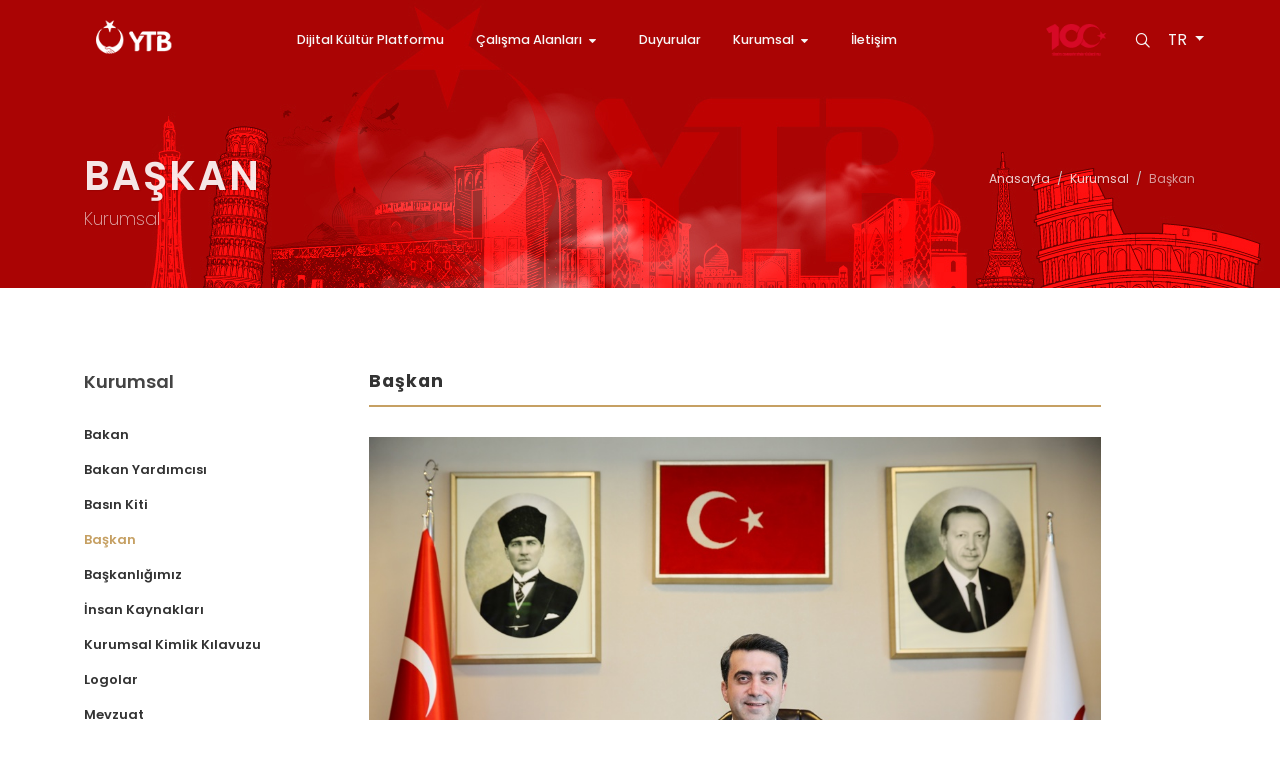

--- FILE ---
content_type: text/html; charset=utf-8
request_url: https://ytb.gov.tr/kurumsal/baskan
body_size: 7017
content:

<!DOCTYPE html>
<html  lang="tr">
<head>

    <meta charset="utf-8">
<meta name="viewport" content="width=device-width, initial-scale=1">
<title>Başkan</title>
<meta name="description">
<link rel="canonical" href="https://ytb.gov.tr/kurumsal/baskan">
<meta property="og:title" content="Başkan" />
<meta property="og:description" />
<meta property="og:type" content="video.movie" />
<meta property="og:url" content="https://ytb.gov.tr/kurumsal/baskan" />
<meta name="google" content="notranslate">

    <meta property="og:image" content="https://ytb.gov.tr/assets/media/logos/logo.png" />
<link rel="shortcut icon" type="image/x-icon" href="/favicon.png" />
    <link href="https://fonts.googleapis.com/css2?family=Poppins:wght@100;200;400;500;600;700;800;900&family=Skranji:wght@700&display=swap" rel="stylesheet">
    <link rel="stylesheet" href="/lib/bootstrap/css/bootstrap.min.css" type="text/css" />
    <link rel="stylesheet" href="/main/css/plugins.css">
    <link rel="stylesheet" href="/main/css/style.css" type="text/css" />
    <link rel="stylesheet" href="/main/css/dark.css" type="text/css" />
    <link rel="stylesheet" href="/main/css/font-icons.css" type="text/css" />
    <link rel="stylesheet" href="/main/css/animate.css" type="text/css" />
    <link rel="stylesheet" href="/main/css/magnific-popup.css" type="text/css" />
    <link rel="stylesheet" href="/main/css/swiper.css" type="text/css" />
    <link rel="stylesheet" href="/main/css/custom.css" type="text/css" />


</head>
<body class="stretched">
    <div id="wrapper" class="clearfix">
        <header id="header" class="transparent-header dark header-size-md" data-sticky-shrink="false" data-sticky-class="not-dark" >
    <div id="header-wrap">
        <div class="container">
            <div class="header-row">

                <!-- Logo
                ============================================= -->
                <div id="logo">
                    <a href="/" class="standard-logo" data-dark-logo="/main/images/logo-dark.png"><img src="/main/images/logo.png" alt="YTB Logo"></a>
                    <a href="/" class="retina-logo" data-dark-logo="/main/images/logo-dark@2x.png"><img src="/main/images/logo@2x.png" alt="YTB Logo"></a>
                </div><!-- #logo end -->

                <div class="header-misc">
                    <div>
                        <img style="max-width:100px" src="/main/images/yuzuncuyil-main.png">

                    </div>
                    <!-- Top Search
                    ============================================= -->
                    <div id="top-search" class="header-misc-icon">
                        <a href="#" id="top-search-trigger"><i class="icon-line-search"></i><i class="icon-line-cross"></i></a>
                    </div><!-- #top-search end -->
                    <!-- Top Cart
                    ============================================= -->
                    <div class="header-misc-icon d-sm-block dropdown">
                        <a class="lang-btn dropdown-toggle" href="#" role="button" id="languageDropdown" data-toggle="dropdown" aria-haspopup="true" aria-expanded="false">
                            TR
                        </a>
                        <div class="dropdown-menu" aria-labelledby="languageDropdown">
                            <a class="dropdown-item" href="/">TR</a>
                            <a class="dropdown-item" href="/en">EN</a>
                            <a class="dropdown-item" href="/de">DE</a>
                            <a class="dropdown-item" href="/fr">FR</a>
                            <a class="dropdown-item" href="/ar">AR</a>
                        </div>
                    </div>

                </div>

                <div id="primary-menu-trigger">
                    <svg class="svg-trigger" viewBox="0 0 100 100"><path d="m 30,33 h 40 c 3.722839,0 7.5,3.126468 7.5,8.578427 0,5.451959 -2.727029,8.421573 -7.5,8.421573 h -20"></path><path d="m 30,50 h 40"></path><path d="m 70,67 h -40 c 0,0 -7.5,-0.802118 -7.5,-8.365747 0,-7.563629 7.5,-8.634253 7.5,-8.634253 h 20"></path></svg>
                </div>

                <!-- Primary Navigation
                ============================================= -->
                <nav class="primary-menu m-auto">

                    <ul class="menu-container">
                            <li class="menu-item">
                                <a class="menu-link" href="/dijikup">
                                    <div>Dijital Kültür Platformu</div></a>
                            </li>
                       
                        <li class="menu-item">

                            <a class="menu-link" role="button">
                                <div>Çalışma Alanları <i class="icon-sort-down1"></i></div></a>

                            <ul class="sub-menu-container">
                                    <li class="menu-item">
                                        <a class="menu-link" href="/daireler/yurtdisi-vatandaslar">
                                            <div> Yurtdışı Vatandaşlar</div>
                                        </a>
                                    </li>
                                    <li class="menu-item">
                                        <a class="menu-link" href="/daireler/kardes-topluluklar">
                                            <div> Kardeş Topluluklar</div>
                                        </a>
                                    </li>
                                    <li class="menu-item">
                                        <a class="menu-link" href="/daireler/uluslararasi-ogrenciler">
                                            <div> Uluslararası Öğrenciler</div>
                                        </a>
                                    </li>
                            </ul>
                        </li>
                            <li class="menu-item">
                                <a class="menu-link" href="/duyurular">
                                    <div>Duyurular</div></a>
                            </li>

                        <li class="menu-item">
                            <a class="menu-link" role="button">
                                <div>Kurumsal <i class="icon-sort-down1"></i></div></a>
                            <ul class="sub-menu-container">
                                    <li class="menu-item">
                                        <a class="menu-link" href="/kurumsal/baskanlik">
                                            <div> Başkanlığımız</div>
                                        </a>
                                    </li>
                                    <li class="menu-item">
                                        <a class="menu-link" href="/kurumsal/bakan">
                                            <div> Bakan</div>
                                        </a>
                                    </li>
                                    <li class="menu-item">
                                        <a class="menu-link" href="/kurumsal/bakan-yardimcisi">
                                            <div> Bakan Yardımcısı</div>
                                        </a>
                                    </li>
                                    <li class="menu-item">
                                        <a class="menu-link" href="/kurumsal/baskan">
                                            <div> Başkan</div>
                                        </a>
                                    </li>
                                    <li class="menu-item">
                                        <a class="menu-link" href="/kurumsal/mevzuat">
                                            <div> Mevzuat</div>
                                        </a>
                                    </li>
                                    <li class="menu-item">
                                        <a class="menu-link" href="/kurumsal/planlar-ve-raporlar">
                                            <div> Planlar ve Raporlar</div>
                                        </a>
                                    </li>
                                    <li class="menu-item">
                                        <a class="menu-link" href="/kurumsal/insan-kaynaklari">
                                            <div> İnsan Kaynakları</div>
                                        </a>
                                    </li>
                                    <li class="menu-item">
                                        <a class="menu-link" href="/kurumsal/kurumsal-kimlik-klavuzu">
                                            <div> Kurumsal Kimlik Kılavuzu</div>
                                        </a>
                                    </li>
                                    <li class="menu-item">
                                        <a class="menu-link" href="/kurumsal/basin-kiti">
                                            <div> Basın Kiti</div>
                                        </a>
                                    </li>
                                    <li class="menu-item">
                                        <a class="menu-link" href="/kurumsal/logolar">
                                            <div> Logolar</div>
                                        </a>
                                    </li>
                                    <li class="menu-item">
                                        <a class="menu-link" href="/kurumsal/bilgi-guvenligi-politikasi">
                                            <div> Bilgi Güvenliği Politikası</div>
                                        </a>
                                    </li>
                            </ul>
                        </li>
                        <li class="menu-item">
                            <a class="menu-link" href="/iletisim">
                                <div>İletişim</div></a>
                        </li>
                    </ul>

                </nav><!-- #primary-menu end -->

                <form class="top-search-form" name="araform" method="get" action="/dijikup">

                    <input type="text" name="ara" class="form-control" value="" placeholder="Arama Yap" autocomplete="off">
                </form>


            </div>
        </div>
    </div>
    <div class="header-wrap-clone"></div>
</header><!-- #header end -->
        
<section id="page-title" class="page-title-parallax page-title-dark bg-light include-header" style="background-image: url('/images/kurumsal.jpg');">

    <div class="container clearfix">
        <h1>Başkan</h1>
        <span>Kurumsal</span>
        <ol class="breadcrumb">
            <li class="breadcrumb-item"><a href="/">Anasayfa</a></li>
            <li class="breadcrumb-item"><a href="/kurumsal">Kurumsal</a></li>
            <li class="breadcrumb-item active" aria-current="page">Başkan</li>
        </ol>
    </div>

</section>

<section id="content">
    <div class="content-wrap">
        <div class="container clearfix">
            <div class="row col-mb-50 mb-0">
                <div class="col-lg-3">
                    
<h4>Kurumsal</h4>

<nav class="nav-tree mb-0">
    <ul>
            <li class="">
                    <a href="/kurumsal/bakan">Bakan</a>

            </li>
            <li class="">
                    <a href="/kurumsal/bakan-yardimcisi">Bakan Yardımcısı</a>

            </li>
            <li class="">
                    <a href="/kurumsal/basin-kiti">Basın Kiti</a>

            </li>
            <li class="active">
                    <a href="/kurumsal/baskan">Başkan</a>

            </li>
            <li class="">
                    <a href="/kurumsal/baskanlik">Başkanlığımız</a>

            </li>
            <li class="">
                    <a href="/kurumsal/insan-kaynaklari">İnsan Kaynakları</a>

            </li>
            <li class="">
                    <a href="/kurumsal/kurumsal-kimlik-klavuzu">Kurumsal Kimlik Kılavuzu</a>

            </li>
            <li class="">
                    <a href="/kurumsal/logolar">Logolar</a>

            </li>
            <li class="">
                    <a href="/kurumsal/mevzuat">Mevzuat</a>

            </li>
            <li class="">
                    <a href="/kurumsal/planlar-ve-raporlar">Planlar ve Raporlar</a>

            </li>
            <li class="">
                    <a href="/kurumsal/bilgi-guvenligi-politikasi">Bilgi Güvenliği Politikası</a>

            </li>
    </ul>
</nav>

                </div>
                <div class="col-lg-8">
                    <div class="heading-block fancy-title border-bottom-0 title-bottom-border">
                        <h4>Başkan</h4>
                    </div>
                    <p><!--    Page Content 1    -->
<div>
<div style="text-align: justify;"><img style="text-align: start;" src="https://dkp.blob.core.windows.net/web-images/2025/7/AbdulhadiTURUS3.jpg" alt="" width="%100" /></div>
</div>
<div>
<p style="text-align: justify;"><strong><br />ABDULHADİ TURUS</strong></p>
<p style="text-align: justify;">Abdulhadi TURUS, 1982-Almanya/Stuttgart doğumludur. İlköğreniminin bir bölümünü Almanya’da, ortaöğrenimini memleketi Elazığ’da tamamlamıştır. Lisans derecesini Yakın Doğu Üniversitesi Uluslararası İlişkiler bölümünden alan Abdulhadi TURUS, yüksek lisans eğitimini Ankara Üniversitesi Siyasal Bilgiler Fakültesinde tamamlamıştır.</p>
<p style="text-align: justify;">Türk İşbirliği ve Koordinasyon Ajansı (TİKA) Başkanlığında 2011 yılında göreve başlamış ve 2014 yılında Başbakanlık Müşaviri olarak atanmıştır. 2011-2018 yılları arasında TİKA’ da Özel Kalem Müdürlüğü görevini yürütmüştür.</p>
<p style="text-align: justify;">2018 yılı Kasım ayı itibariyle Yurtdışı Türkler ve Akraba Toplulukları Başkanlığına (YTB), Başkan Yardımcısı olarak atanmıştır. YTB Başkan Yardımcılığı görevini ifa süresince yurt dışında sayıları 7 milyonu bulan Türk diasporasından; Balkanlardan Orta Asya, Kafkasya, Ortadoğu ve Kuzey Afrika’ya kadar geniş bir havzaya yayılmış olan ve içerisinde Osmanlı bakiyesi unsurları da barındıran soydaş ve akraba topluluklara yönelik çalışmaların yürütülmesini sağlamıştır.</p>
<p style="text-align: justify;">Uluslararası alanda faaliyet yürüten birçok STK da aktif olarak çalışmalar gerçekleştiren Abdulhadi TURUS, Ankara’da bulunan yaklaşık 40 dönüm arazi üzerine kurulu ve içerisinde binicilik, geleneksel okçuluk gibi geleneksel sporların icra edildiği, 20 sınıflık Kültür ve Sanat Akademisini barındıran Geleneksel Sporlar Tesisinin yapımı sürecinde görev almıştır. 2017 yılından beri tesisin İcra Koordinasyonunun Başkanlığını sürdürmektedir. Dünya Etnospor Konfederasyonu Yönetim Kurulu üyesi olarak görevi süresince çok sayıda uluslararası organizasyonun gerçekleştirilmesine öncülük eden TURUS, 2022 yılında 102 ülkeden 3000 sporcunun katılımı ile Bursa İznik’ te gerçekleşen 4. Dünya Göçebe Oyunları Organizasyon Kurulunun Başkan Vekilliğini yapmıştır. 2025 yılında Türkiye Geleneksel Spor Dalları Federasyonu Başkanlığına seçilen Abdulhadi TURUS, halihazırda bu görevini ve sivil toplum çalışmalarını sürdürmektedir.</p>
<p style="text-align: justify;">14 Temmuz 2025 tarihinde Yurtdışı Türkler ve Akraba Topluluklar Başkanlığı görevine vekaleten atanan Abdulhadi TURUS, İngilizce ve Almanca bilmekte olup, evli ve 2 çocuk babasıdır.</p>
<p style="text-align: justify;"> </p>
</div></p>
         
                </div>

            </div>

        </div>
    </div>
</section>
        

<footer id="footer" class="dark">
    <div class="container">
        <div class="footer-widgets-wrap">
            <div class="row col-mb-50">
                <div class="col-lg-12">
                    <div class="row col-mb-50">
                        <div class="col-md-4">
                            <div class="widget clearfix">
                                <img src="/main/images/logo-dark.png" alt="Image" class="footer-logo">
                                <strong>Yurtdışı Türkler ve Akraba Topluluklar Başkanlığı</strong>
                                <div style="background: url('/main/images/world-map.png') no-repeat center center; background-size: 100%;">
                                    <address>
                                        Oğuzlar Mah. Mevlana Bulvarı No: 145 P.K: 06520<br>
                                        Balgat - ANKARA - TÜRKİYE<br>
                                    </address>
                                    <abbr title="Phone Number"><strong>Telefon:</strong></abbr> 0(312) 218-40-00<br>
                                    <abbr title="Fax"><strong>Fax:</strong></abbr> 0(312) 218-40-49<br>
                                    <abbr title="Email Address"><strong>Email:</strong></abbr> info@ytb.gov.tr
                                </div>
                            </div>
                        </div>
                        <div class="col-md-3">
                            <div class="widget widget_links clearfix">
                                <h4>Kurumsal</h4>
                                <ul>
                                        <li><a href="/kurumsal/bakan">Bakan</a></li>
                                        <li><a href="/kurumsal/bakan-yardimcisi">Bakan Yardımcısı</a></li>
                                        <li><a href="/kurumsal/basin-kiti">Basın Kiti</a></li>
                                        <li><a href="/kurumsal/baskan">Başkan</a></li>
                                        <li><a href="/kurumsal/baskanlik">Başkanlığımız</a></li>
                                        <li><a href="/kurumsal/insan-kaynaklari">İnsan Kaynakları</a></li>
                                        <li><a href="/kurumsal/kurumsal-kimlik-klavuzu">Kurumsal Kimlik Kılavuzu</a></li>
                                        <li><a href="/kurumsal/logolar">Logolar</a></li>
                                        <li><a href="/kurumsal/mevzuat">Mevzuat</a></li>
                                        <li><a href="/kurumsal/planlar-ve-raporlar">Planlar ve Raporlar</a></li>
                                        <li><a href="/kurumsal/bilgi-guvenligi-politikasi">Bilgi Güvenliği Politikası</a></li>
                                </ul>
                            </div>
                        </div>
                        <div class="col-md-3">
                            <div class="row">
                                    <div class="col-md-12 pb-3">
                                        <div class="widget widget_links clearfix">
                                            <h4>Yurtdışı Vatandaşlar</h4>
                                            <ul>
                                                <li><a href="/daireler/yurtdisi-vatandaslar/">Hakkımızda</a></li>
                                                    <li><a href="/daireler/yurtdisi-vatandaslar/vatandaslik/">Destek/Burs Programları</a></li>
                                                    <li><a href="/daireler/yurtdisi-vatandaslar/turkce-ve-egitim/">Türkçe ve Eğitim</a></li>
                                                    <li><a href="/daireler/yurtdisi-vatandaslar/kulturel-hareketlilik/">Kültürel Hareketlilik</a></li>
                                                    <li><a href="/daireler/yurtdisi-vatandaslar/yurtdisi-vatandas-rehberi/">Yurtdışı Vatandaş Rehberi</a></li>
                                                    <li><a href="/daireler/yurtdisi-vatandaslar/avrupada-yasayan-turkler-arastirmasi-ayta/">Akademik Çalışmalar</a></li>
                                                    <li><a href="/daireler/yurtdisi-vatandaslar/yayinlar/">Yayınlar</a></li>
                                                    <li><a href="/daireler/yurtdisi-vatandaslar/nesam/">NESAM</a></li>
                                            </ul>
                                        </div>
                                    </div>
                                    <div class="col-md-12 pb-3">
                                        <div class="widget widget_links clearfix">
                                            <h4>Kardeş Topluluklar</h4>
                                            <ul>
                                                <li><a href="/daireler/kardes-topluluklar/">Hakkımızda</a></li>
                                                    <li><a href="/daireler/kardes-topluluklar/sozlu-tarih-calismalari/">Sözlü Tarih Çalışmaları</a></li>
                                                    <li><a href="/daireler/kardes-topluluklar/yayinlar/">Yayınlar</a></li>
                                                    <li><a href="/daireler/kardes-topluluklar/anma-etkinlikleri/">Anma Etkinlikleri</a></li>
                                                    <li><a href="/daireler/kardes-topluluklar/katip/">KATİP</a></li>
                                                    <li><a href="/daireler/kardes-topluluklar/turkiye-mezunlari/">Türkiye Mezunları</a></li>
                                            </ul>
                                        </div>
                                    </div>
                                    <div class="col-md-12 pb-3">
                                        <div class="widget widget_links clearfix">
                                            <h4>Uluslararası Öğrenciler</h4>
                                            <ul>
                                                <li><a href="/daireler/uluslararasi-ogrenciler/">Hakkımızda</a></li>
                                                    <li><a href="/daireler/uluslararasi-ogrenciler/uluslararasi-ogrenci-hareketliligi/">Uluslararası Öğrenci Hareketliliği</a></li>
                                                    <li><a href="/daireler/uluslararasi-ogrenciler/turkiye-burslari/">Türkiye Bursları</a></li>
                                            </ul>
                                        </div>
                                    </div>
                            </div>
                        </div>
                            <div class="col-md-2">
                                <div class="row">
                                    <div class="col-md-12 pb-3">
                                        <div class="widget widget_links clearfix">
                                            <h4>Medya &amp; Kütüphane</h4>
                                            <ul>
                                                <li><a href="/dijikup">Haberler</a></li>
                                                <li><a href="/duyurular">Duyurular</a></li>
                                                <li><a href="/kutuphane">Kütüphane</a></li>
                                                <li><a href="/videolar">Video Galeri</a></li>
                                            </ul>
                                        </div>
                                    </div>
                                    <div class="col-md-12 pb-3">
                                        <div class="widget widget_links clearfix">
                                            <ul>
                                                <li><a href="/iletisim"><h4>İletişim</h4></a></li>
                                            </ul>
                                        </div>
                                    </div>
                                </div>
                            </div>
                   
                    </div>
                </div>
            </div>
        </div>
    </div>
    <div id="copyrights">
        <div class="container">
            <div class="row col-mb-30">
                <div class="col-md-6 text-center text-md-left">
                    Yurtdışı Türkler ve Akraba Topluluklar Başkanlığı (YTB) © 2026 Tüm Hakları Saklıdır.
                </div>
                <div class="col-md-6 text-center text-md-right">
                    <div class="d-flex justify-content-center justify-content-md-end">
                        <a target="_blank" href="https://www.facebook.com/yurtdisiturkler" class="social-icon si-small si-borderless si-facebook">
                            <i class="icon-facebook"></i>
                            <i class="icon-facebook"></i>
                        </a>
                        <a target="_blank" href="https://twitter.com/yurtdisiturkler" class="social-icon si-small si-borderless si-twitter">
                            <i class="icon-twitter"></i>
                            <i class="icon-twitter"></i>
                        </a>
                        <a target="_blank" href="https://www.youtube.com/yurtdisiturkler" class="social-icon si-small si-borderless si-youtube">
                            <i class="icon-youtube"></i>
                            <i class="icon-youtube"></i>
                        </a>
                        <a target="_blank" href="https://www.instagram.com/yurtdisiturkler/" class="social-icon si-small si-borderless si-instagram">
                            <i class="icon-instagram"></i>
                            <i class="icon-instagram"></i>
                        </a>
                    </div>
                </div>
            </div>
        </div>
    </div>
</footer>
    </div>
    <div id="gotoTop" class="icon-angle-up"></div>

    <script src="/lib/bootstrap/js/bootstrap.bundle.js"></script>
    <script src="/lib/jquery/dist/jquery.js"></script>
    <script src="/main/js/plugins.min.js"></script>
    <script src="/main/js/functions.js"></script>
    <script>
        document.addEventListener('DOMContentLoaded', function () {
            const menuItems = document.querySelectorAll('.menu-item');

            menuItems.forEach(function (menuItem) {
                const subMenuContainer = menuItem.querySelector('.sub-menu-container');

                // Menü öğesine tıklayınca alt menü görünür hale gelir
                menuItem.addEventListener('click', function (event) {
                    event.stopPropagation(); // Bu, olayın dışarı taşmasını engeller
                    if (subMenuContainer) {
                        // Eğer zaten görünüyorsa kaldır, değilse ekle
                        subMenuContainer.classList.toggle('sub-menu-visible');
                    }
                });

                // Fare menüden veya alt menüden ayrılınca menü kapanır
                menuItem.addEventListener('mouseleave', function () {
                    if (subMenuContainer) {
                        subMenuContainer.classList.remove('sub-menu-visible');
                    }
                });
            });

            // Alt menünün içinde tıklanırsa menü kapanmaz
            document.querySelectorAll('.sub-menu-container').forEach(function (subMenuContainer) {
                subMenuContainer.addEventListener('click', function (event) {
                    event.stopPropagation(); // Alt menüye tıklanırsa kapanmayı engeller
                });
            });
        });


    </script>
    <script async src="https://www.googletagmanager.com/gtag/js?id=G-T53MS176ZS"></script>
    <script>
        window.dataLayer = window.dataLayer || [];
        function gtag() { dataLayer.push(arguments); }
        gtag('js', new Date());

        gtag('config', 'G-T53MS176ZS');
    </script>
    <script id="AEAccessibilityWidget" data-account="fbea76c8-7b03-47a0-811b-da5cb62ee701" src="https://cdn.accessiblee.com/widget.js"></script>
</body>
</html>

--- FILE ---
content_type: text/css
request_url: https://ytb.gov.tr/main/css/custom.css
body_size: 468
content:
.entry-categories {
    position: absolute;
    bottom: 10px;
    left: 10px;
    text-transform: capitalize;
}

.bg-overlay .entry-categories {
    position: relative;
    left: auto;
    bottom: auto;
    margin-bottom: 12px;
    z-index: 2;
}

.entry-categories a {
    color: #FFF !important;
    padding: 3px 5px;
    font-size: 8px;
    border-radius: 2px;
    letter-spacing: 1px;
    font-weight: 400;
    font-family: 'roboto', sans-serif;
}

.slider-belt {
    overflow: visible;
    position: absolute;
    background: white;
    padding: 15px 10px 10px 5px;
    top: 86%;
    border-radius: 3px 3px 0 0;
}

--- FILE ---
content_type: text/javascript
request_url: https://ytb.gov.tr/main/js/functions.js
body_size: 20658
content:
/*! jRespond.js v 0.10 | Author: Jeremy Fields [jeremy.fields@viget.com], 2013 | License: MIT */
!function (a, b, c) { "object" == typeof module && module && "object" == typeof module.exports ? module.exports = c : (a[b] = c, "function" == typeof define && define.amd && define(b, [], function () { return c })) }(this, "jRespond", function (a, b, c) { "use strict"; return function (a) { var b = [], d = [], e = a, f = "", g = "", i = 0, j = 100, k = 500, l = k, m = function () { var a = 0; return a = "number" != typeof window.innerWidth ? 0 !== document.documentElement.clientWidth ? document.documentElement.clientWidth : document.body.clientWidth : window.innerWidth }, n = function (a) { if (a.length === c) o(a); else for (var b = 0; b < a.length; b++)o(a[b]) }, o = function (a) { var e = a.breakpoint, h = a.enter || c; b.push(a), d.push(!1), r(e) && (h !== c && h.call(null, { entering: f, exiting: g }), d[b.length - 1] = !0) }, p = function () { for (var a = [], e = [], h = 0; h < b.length; h++) { var i = b[h].breakpoint, j = b[h].enter || c, k = b[h].exit || c; "*" === i ? (j !== c && a.push(j), k !== c && e.push(k)) : r(i) ? (j === c || d[h] || a.push(j), d[h] = !0) : (k !== c && d[h] && e.push(k), d[h] = !1) } for (var l = { entering: f, exiting: g }, m = 0; m < e.length; m++)e[m].call(null, l); for (var n = 0; n < a.length; n++)a[n].call(null, l) }, q = function (a) { for (var b = !1, c = 0; c < e.length; c++)if (a >= e[c].enter && a <= e[c].exit) { b = !0; break } b && f !== e[c].label ? (g = f, f = e[c].label, p()) : b || "" === f || (f = "", p()) }, r = function (a) { if ("object" == typeof a) { if (a.join().indexOf(f) >= 0) return !0 } else { if ("*" === a) return !0; if ("string" == typeof a && f === a) return !0 } }, s = function () { var a = m(); a !== i ? (l = j, q(a)) : l = k, i = a, setTimeout(s, l) }; return s(), { addFunc: function (a) { n(a) }, getBreakpoint: function () { return f } } } }(this, this.document));

var $ = jQuery.noConflict();

// Scrolled
$.fn.scrollEnd = function (callback, timeout) {
    $(this).scroll(function () {
        let container = $(this);
        if (container.data('scrollTimeout')) {
            clearTimeout(container.data('scrollTimeout'));
        }
        container.data('scrollTimeout', setTimeout(callback, timeout));
    });
};

(function () {
    let lastTime = 0;
    let vendors = ['ms', 'moz', 'webkit', 'o'];
    for (let x = 0; x < vendors.length && !window.requestAnimationFrame; ++x) {
        window.requestAnimationFrame = window[vendors[x] + 'RequestAnimationFrame'];
        window.cancelAnimationFrame = window[vendors[x] + 'CancelAnimationFrame']
            || window[vendors[x] + 'CancelRequestAnimationFrame'];
    }

    if (!window.requestAnimationFrame)
        window.requestAnimationFrame = function (callback, element) {
            let currTime = new Date().getTime();
            let timeToCall = Math.max(0, 16 - (currTime - lastTime));
            let id = window.setTimeout(function () { callback(currTime + timeToCall); },
                timeToCall);
            lastTime = currTime + timeToCall;
            return id;
        };

    if (!window.cancelAnimationFrame)
        window.cancelAnimationFrame = function (id) {
            clearTimeout(id);
        };
}());



function debounce(func, wait, immediate) {
    let timeout, args, context, timestamp, result;
    return function () {
        context = this;
        args = arguments;
        timestamp = new Date();
        let later = function () {
            let last = (new Date()) - timestamp;
            if (last < wait) {
                timeout = setTimeout(later, wait - last);
            } else {
                timeout = null;
                if (!immediate) result = func.apply(context, args);
            }
        };
        let callNow = immediate && !timeout;
        if (!timeout) {
            timeout = setTimeout(later, wait);
        }
        if (callNow) result = func.apply(context, args);
        return result;
    };
}


function onScrollSliderParallax() {
    SEMICOLON.slider.sliderParallax();
    SEMICOLON.slider.sliderElementsFade();
}


var SEMICOLON = SEMICOLON || {};

(function ($) {

    // USE STRICT
    "use strict";

    SEMICOLON.initialize = {

        init: function () {

            SEMICOLON.initialize.defaults();
            SEMICOLON.initialize.pageTransition();
            SEMICOLON.initialize.goToTop();
            SEMICOLON.initialize.lazyLoad();
            SEMICOLON.initialize.lightbox();
            SEMICOLON.initialize.resizeVideos();
            SEMICOLON.initialize.dataResponsiveClasses();
            SEMICOLON.initialize.dataResponsiveHeights();
            SEMICOLON.initialize.stickFooterOnSmall();

        },

        execFunc: function (functionName, context) {
            let args = Array.prototype.slice.call(arguments, 2),
                namespaces = functionName.split("."),
                func = namespaces.pop();

            for (let i = 0; i < namespaces.length; i++) {
                context = context[namespaces[i]];
            }

            if (typeof context[func] !== 'undefined') {
                return context[func].apply(context, args);
            } else {
                console.log(functionName + ' Function does not exist');
            }
        },

        execPlugin: function (element, settings) {
            window.scwEvents = window.scwEvents || {};
            let pluginActive = false,
                pluginLinkingInterval;

            if (settings.trigger && !scwEvents[settings.trigger]) {
                pluginLinkingInterval = setInterval(function plugFn() {
                    let pluginFnExec = Function('return ' + settings.pluginfn)();
                    if (pluginFnExec) {
                        $(window).trigger(settings.trigger);
                        scwEvents[settings.trigger] = true;
                        clearInterval(pluginLinkingInterval);
                    }
                    return plugFn;
                }(), 1000);
            } else {
                pluginActive = true;
            }

            if (settings.execfn) {
                if (settings.trigger && !pluginActive) {
                    $(window).on(settings.trigger, function () {
                        SEMICOLON.initialize.execFunc(settings.execfn, window, element);
                    });
                } else {
                    SEMICOLON.initialize.execFunc(settings.execfn, window, element);
                }
            }

            if (settings.class) {
                $body.addClass(settings.class);
            }
        },

        jsLinking: function (element, settings) {
            if (element.length < 1) {
                return false;
            }

            if (settings.hiddendisable && (element.filter(':hidden').length == element.length)) {
                return false;
            }

            let pluginFnExec = Function('return ' + settings.pluginfn)(),
                jsPath = 'js/', file,
                disableAJAX = false;

            if (typeof scwJsPath !== 'undefined') {
                jsPath = scwJsPath + '/';
            }

            if (typeof scwDisableJsAJAX !== 'undefined' && scwDisableJsAJAX === true) {
                disableAJAX = true;
            }

            if (/^(f|ht)tps?:\/\//i.test(window.decodeURIComponent(settings.file))) {
                file = settings.file;
            } else {
                file = jsPath + settings.file;
            }

            if (pluginFnExec) {
                SEMICOLON.initialize.execPlugin(element, settings);
            } else {
                if (!disableAJAX) {
                    $.ajax({
                        url: file,
                        dataType: "script",
                        cache: true,
                        crossDomain: true,
                        timeout: 5000,
                    }).done(function () {
                        SEMICOLON.initialize.execPlugin(element, settings);
                    }).fail(function () {
                        console.log(settings.error);
                    });
                } else {
                    console.log(settings.error);
                }
            }
        },

        functions: function (settings) {
            let element, parent, item;

            if (typeof settings.element === 'object' && settings.element !== null) {
                if (settings.element.parent !== 'undefined') {
                    parent = settings.element.parent;
                }
                if (settings.element.el !== 'undefined') {
                    settings.element = settings.element.el;
                }
            }

            if (settings.element) {
                item = settings.element;
            } else {
                item = settings.default;
            }

            if (parent === 'object') {
                element = parent.find(item);
            } else {
                element = $(item);
            }

            this.jsLinking(element, settings);
        },

        defaults: function () {
            let easingJs = {
                default: 'body',
                file: 'plugins.easing.js',
                error: 'plugins.easing.js: Plugin could not be loaded',
                pluginfn: 'typeof jQuery.easing["easeOutQuad"] !== "undefined"',
                trigger: 'pluginEasingReady',
                class: 'has-plugin-easing'
            };

            let bootstrapJs = {
                default: 'body',
                file: 'plugins.bootstrap.js',
                error: 'plugins.bootstrap.js: Plugin could not be loaded',
                pluginfn: 'typeof bootstrap !== "undefined"',
                trigger: 'pluginBootstrapReady',
                class: 'has-plugin-bootstrap'
            };

            let jRes = jRespond([
                {
                    label: 'smallest',
                    enter: 0,
                    exit: 575
                }, {
                    label: 'handheld',
                    enter: 576,
                    exit: 767
                }, {
                    label: 'tablet',
                    enter: 768,
                    exit: 991
                }, {
                    label: 'laptop',
                    enter: 992,
                    exit: 1199
                }, {
                    label: 'desktop',
                    enter: 1200,
                    exit: 10000
                }
            ]);

            jRes.addFunc([
                {
                    breakpoint: 'desktop',
                    enter: function () { $body.addClass('device-xl'); },
                    exit: function () { $body.removeClass('device-xl'); }
                }, {
                    breakpoint: 'laptop',
                    enter: function () { $body.addClass('device-lg'); },
                    exit: function () { $body.removeClass('device-lg'); }
                }, {
                    breakpoint: 'tablet',
                    enter: function () { $body.addClass('device-md'); },
                    exit: function () { $body.removeClass('device-md'); }
                }, {
                    breakpoint: 'handheld',
                    enter: function () { $body.addClass('device-sm'); },
                    exit: function () { $body.removeClass('device-sm'); }
                }, {
                    breakpoint: 'smallest',
                    enter: function () { $body.addClass('device-xs'); },
                    exit: function () { $body.removeClass('device-xs'); }
                }
            ]);

            SEMICOLON.initialize.functions(easingJs);
            SEMICOLON.initialize.functions(bootstrapJs);

            if ('IntersectionObserver' in window) {
                console.log('IntersectionObserver supported');
            } else {
                let intersectObserve = {
                    default: 'body',
                    file: 'intersection-observer.js',
                    error: 'intersection-observer.js: Plugin could not be loaded',
                    pluginfn: 'typeof window.IntersectionObserver !== "undefined"',
                    trigger: 'intersectObservePolyfill',
                    class: 'has-polyfill-intersection-observer'
                };

                SEMICOLON.initialize.functions(intersectObserve);
            }
        },

        goToTop: function () {
            let elementScrollSpeed = $goToTopEl.attr('data-speed'),
                elementScrollEasing = $goToTopEl.attr('data-easing');

            if (!elementScrollSpeed) { elementScrollSpeed = 700; }
            if (!elementScrollEasing) { elementScrollEasing = 'easeOutQuad'; }

            $goToTopEl.off('click').on('click', function () {
                $('body,html').stop(true).animate({
                    'scrollTop': 0
                }, Number(elementScrollSpeed), elementScrollEasing);
                return false;
            });
        },

        goToTopScroll: function () {
            let elementMobile = $goToTopEl.attr('data-mobile'),
                elementOffset = $goToTopEl.attr('data-offset');

            if (!elementOffset) { elementOffset = 450; }

            if (elementMobile != 'true' && ($body.hasClass('device-sm') || $body.hasClass('device-xs'))) { return true; }

            if ($window.scrollTop() > Number(elementOffset)) {
                $goToTopEl.fadeIn();
                $body.addClass('gototop-active');
            } else {
                $goToTopEl.fadeOut();
                $body.removeClass('gototop-active');
            }
        },

        lightbox: function (element) {
            let settings = {
                element: element,
                default: '[data-lightbox]',
                file: 'plugins.lightbox.js',
                error: 'plugins.lightbox.js: Plugin could not be loaded',
                execfn: 'SEMICOLON_lightboxInit',
                pluginfn: '$().magnificPopup',
                trigger: 'pluginLightboxReady',
                class: 'has-plugin-lightbox'
            };

            SEMICOLON.initialize.functions(settings);
        },

        modal: function (element) {
            let settings = {
                element: element,
                default: '.modal-on-load',
                file: 'plugins.lightbox.js',
                error: 'plugins.lightbox.js: Plugin could not be loaded',
                execfn: 'SEMICOLON_modalInit',
                pluginfn: '$().magnificPopup',
                trigger: 'pluginLightboxReady',
                class: 'has-plugin-lightbox'
            };

            SEMICOLON.initialize.functions(settings);
        },

        resizeVideos: function () {
            let settings = {
                default: 'iframe[src*="youtube"],iframe[src*="vimeo"],iframe[src*="dailymotion"],iframe[src*="maps.google.com"],iframe[src*="google.com/maps"]',
                file: 'plugins.fitvids.js',
                error: 'plugins.fitvids.js: Plugin could not be loaded',
                execfn: 'SEMICOLON_resizeVideosInit',
                pluginfn: '$().fitVids',
                trigger: 'pluginfitVidsReady',
                class: 'has-plugin-fitvids'
            };

            SEMICOLON.initialize.functions(settings);
        },

        pageTransition: function () {
            let settings = {
                default: '.page-transition',
                file: 'plugins.pagetransition.js',
                error: 'plugins.pagetransition.js: Plugin could not be loaded',
                execfn: 'SEMICOLON_pageTransitionInit',
                pluginfn: '$().animsition',
                trigger: 'pluginPageTransitionReady',
                class: 'has-plugin-animsition'
            };

            SEMICOLON.initialize.functions(settings);
        },

        lazyLoad: function (element) {
            let settings = {
                element: element,
                default: '.lazy',
                file: 'plugins.lazyload.js',
                error: 'plugins.lazyload.js: Plugin could not be loaded',
                execfn: 'SEMICOLON_lazyLoadInit',
                pluginfn: 'typeof LazyLoad !== "undefined"',
                trigger: 'pluginlazyLoadReady',
                class: 'has-plugin-lazyload'
            };

            SEMICOLON.initialize.functions(settings);
        },

        topScrollOffset: function () {
            let topOffsetScroll = 0;

            if (($body.hasClass('device-xl') || $body.hasClass('device-lg')) && !SEMICOLON.isMobile.any()) {
                if ($header.hasClass('sticky-header')) {
                    if ($pagemenu.hasClass('dots-menu')) { topOffsetScroll = 100; } else { topOffsetScroll = 144; }
                } else {
                    if ($pagemenu.hasClass('dots-menu')) { topOffsetScroll = 140; } else { topOffsetScroll = 184; }
                }

                if (!$pagemenu.length) {
                    if ($header.hasClass('sticky-header')) { topOffsetScroll = 100; } else { topOffsetScroll = 140; }
                }
            } else {
                topOffsetScroll = 40;
            }

            return topOffsetScroll;
        },

        dataResponsiveClasses: function () {
            let settings = {
                default: '[data-class-xl],[data-class-lg],[data-class-md],[data-class-sm],[data-class-xs]',
                file: 'plugins.dataclasses.js',
                error: 'plugins.dataclasses.js: Plugin could not be loaded',
                execfn: 'SEMICOLON_dataClassesInit',
                pluginfn: 'typeof scwDataClassesPlugin !== "undefined"',
                trigger: 'pluginDataClassesReady',
                class: 'has-plugin-dataclasses'
            };

            SEMICOLON.initialize.functions(settings);
        },

        dataResponsiveHeights: function () {
            let settings = {
                default: '[data-height-xl],[data-height-lg],[data-height-md],[data-height-sm],[data-height-xs]',
                file: 'plugins.dataheights.js',
                error: 'plugins.dataheights.js: Plugin could not be loaded',
                execfn: 'SEMICOLON_dataHeightsInit',
                pluginfn: 'typeof scwDataHeightsPlugin !== "undefined"',
                trigger: 'pluginDataHeightsReady',
                class: 'has-plugin-dataheights'
            };

            SEMICOLON.initialize.functions(settings);
        },

        stickFooterOnSmall: function () {
            $footer.css({ 'margin-top': '' });
            let windowH = $window.height(),
                wrapperH = $wrapper.height();

            if (!$body.hasClass('sticky-footer') && $footer.length > 0 && $wrapper.has('#footer')) {
                if (windowH > wrapperH) {
                    $footer.css({ 'margin-top': (windowH - wrapperH) });
                }
            }
        }

    };

    SEMICOLON.header = {

        init: function () {

            SEMICOLON.header.initialize();
            SEMICOLON.header.menufunctions();
            SEMICOLON.header.fullWidthMenu();
            SEMICOLON.header.stickyMenu();
            SEMICOLON.header.stickyPageMenu();
            SEMICOLON.header.sideHeader();
            SEMICOLON.header.sidePanel();
            SEMICOLON.header.onePageScroll();
            SEMICOLON.header.logo();
            SEMICOLON.header.topsearch();
            SEMICOLON.header.topcart();
            SEMICOLON.header.miscFunctions();

        },

        initialize: function () {

            if ($headerWrap.length > 0) {
                if ($('.header-wrap-clone').length < 1) {
                    $headerWrap.after('<div class="header-wrap-clone"></div>');
                }
                $headerWrapClone = $('.header-wrap-clone');
            }

            if ($pagemenu.length > 0) {
                $pagemenu.find('#page-menu-wrap').after('<div class="page-menu-wrap-clone"></div>');
                $pageMenuClone = $('.page-menu-wrap-clone');
            }

            let menuItemSubs = $('.menu-item:has(.sub-menu-container)');

            menuItemSubs.addClass('sub-menu'); // , .primary-menu.with-arrows > .menu-container > .menu-item:has(.sub-menu-container) > .menu-link > div:not(:has(.icon-angle-down))
            $('.top-links-item:has(.top-links-sub-menu,.top-links-section) > a:not(:has(.icon-angle-down)), .menu-item:not(.mega-menu-title):has(.sub-menu-container) > .menu-link > div:not(:has(.icon-angle-down)), .page-menu-item:has(.page-menu-sub-menu) > a > div:not(:has(.icon-angle-down))').append('<i class="icon-angle-down"></i>');
            $('.menu-item:not(.mega-menu-title):has(.sub-menu-container):not(:has(.sub-menu-trigger))').append('<button class="sub-menu-trigger icon-chevron-right"></button>');

            SEMICOLON.header.menuInvert();

        },

        menuInvert: function (subMenuEl) {

            let submenus = subMenuEl || $('.mega-menu-content, .sub-menu-container, .top-links-section');

            submenus.children().css({ 'display': 'block' });
            submenus.css({ 'display': 'block' });
            submenus.each(function (index, element) {
                let $menuChildElement = $(element),
                    menuChildOffset = $menuChildElement.offset(),
                    menuChildWidth = $menuChildElement.width();

                if (windowWidth - (menuChildWidth + menuChildOffset.left) < 0) {
                    $menuChildElement.addClass('menu-pos-invert');
                }
            });
            submenus.children().css({ 'display': '' });
            submenus.css({ 'display': '' });

        },

        includeOffset: function () {
            if ($headerInc.length < 1) {
                return true;
            }

            let headerInc = $header.outerHeight();
            if ($header.hasClass('floating-header') || $headerInc.hasClass('include-topbar')) {
                headerInc = headerInc + $header.offset().top;
            }
            $headerInc.css({ 'margin-top': -headerInc });
            SEMICOLON.slider.sliderParallax();
        },

        menufunctions: function () {

            let menuItemSubs = $('.menu-item:has(.sub-menu-container)'),
                menuItemSubsLinks = menuItemSubs.children('.menu-link'),
                submenusT = '.mega-menu-content, .sub-menu-container',
                submenus = $(submenusT),
                menuItemT = '.menu-item',
                subMenuT = '.sub-menu',
                menuSpeed = primaryMenu.attr('data-trigger-speed') || 200,
                subMenuTriggerT = '.sub-menu-trigger',
                menuItemTrigger;

            menuSpeed = Number(menuSpeed);

            menuItemTrigger = menuItemSubs.children(subMenuTriggerT);

            if ($body.hasClass('device-xl') || $body.hasClass('device-lg')) {
                setTimeout(function () {
                    if ($headerWrapClone.length > 0) {
                        $headerWrapClone.css({ 'height': $headerWrap.outerHeight() });
                    }
                    SEMICOLON.header.includeOffset();
                }, 1000);
                primaryMenu.find(submenus).css({ 'display': '' });
            } else {
                $headerInc.css({ 'margin-top': '' });
            }

            if (($body.hasClass('overlay-menu') && primaryMenu.hasClass('on-click')) && ($body.hasClass('device-xl') || $body.hasClass('device-lg'))) {
                menuItemSubsLinks.off('click').on('click', function (e) {
                    let triggerEl = $(this);
                    triggerEl.parents(subMenuT).siblings().find(submenus).stop(true, true).slideUp(menuSpeed);
                    triggerEl.parent(menuItemT).children(submenusT).stop(true, true).slideToggle(menuSpeed);
                    e.preventDefault();
                });
            } else if (($body.hasClass('side-header') && primaryMenu.hasClass('on-click')) || ($body.hasClass('device-md') || $body.hasClass('device-sm') || $body.hasClass('device-xs'))) {
                menuItemTrigger.removeClass('icon-rotate-90');
                $(menuItemT).find(submenus).filter(':not(:animated)').stop(true, true).slideUp(menuSpeed, function () {
                    $body.toggleClass("primary-menu-open", false);
                });

                menuItemTrigger = menuItemTrigger.add(menuItemSubsLinks.filter('[href^="#"]'));

                menuItemTrigger.off('click').on('click', function (e) {
                    let triggerEl = $(this);
                    triggerEl.parents(subMenuT).siblings().find(subMenuTriggerT).removeClass('icon-rotate-90');
                    triggerEl.parents(subMenuT).siblings().find(submenus).filter(':not(:animated)').stop(true, true).slideUp(menuSpeed);
                    triggerEl.parent(menuItemT).children(submenusT).filter(':not(:animated)').stop(true, true).slideToggle(menuSpeed);

                    let subMenuTriggerEl = triggerEl.parent(menuItemT).children(subMenuTriggerT);

                    if (!subMenuTriggerEl.hasClass('icon-rotate-90')) {
                        subMenuTriggerEl.addClass('icon-rotate-90');
                    } else {
                        subMenuTriggerEl.removeClass('icon-rotate-90');
                    }

                    e.preventDefault();
                });
            } else if (($body.hasClass('overlay-menu') || $body.hasClass('side-header')) && ($body.hasClass('device-xl') || $body.hasClass('device-lg'))) {
                primaryMenu.find(submenus).stop(true, true).slideUp(menuSpeed);
                $(menuItemT).hover(function (e) {
                    $(this).children(submenusT).stop(true, true).slideDown(menuSpeed);
                }, function () {
                    $(this).children(submenusT).stop(true, true).slideUp(menuSpeed);
                });
            } else {
                if (primaryMenu.hasClass('on-click')) {
                    menuItemSubsLinks.off('click').on('click', function (e) {
                        let triggerEl = $(this);
                        triggerEl.parents(subMenuT).siblings().find(submenus).removeClass('d-block');
                        triggerEl.parent(menuItemT).children(submenusT).toggleClass('d-block');
                        e.preventDefault();
                    });
                }
            }

            if ($('.top-links').hasClass('on-click') || ($body.hasClass('device-md') || $body.hasClass('device-sm') || $body.hasClass('device-xs'))) {
                $('.top-links-item:has(.top-links-sub-menu,.top-links-section) > a').on('click', function (e) {
                    $(this).parents('li').siblings().find('.top-links-sub-menu,.top-links-section').removeClass('d-block');
                    $(this).parent('li').children('.top-links-sub-menu,.top-links-section').toggleClass('d-block');
                    e.preventDefault();
                });
            }

            SEMICOLON.header.menuInvert($('.top-links-section'));

            $('#primary-menu-trigger').off('click').on('click', function () {
                if ($body.hasClass('device-md') || $body.hasClass('device-sm') || $body.hasClass('device-xs')) {
                    if (primaryMenu.find('.mobile-primary-menu').length > 0) {
                        $('.primary-menu:not(.mobile-menu-off-canvas) .mobile-primary-menu').stop(true, true).slideToggle(menuSpeed);
                        $('.primary-menu.mobile-menu-off-canvas .mobile-primary-menu').toggleClass('d-block');
                    } else {
                        $('.primary-menu:not(.mobile-menu-off-canvas) .menu-container').stop(true, true).slideToggle(menuSpeed);
                        $('.primary-menu.mobile-menu-off-canvas .menu-container').toggleClass('d-block');
                    }
                }
                $body.toggleClass("primary-menu-open");
                return false;
            });

            $('.menu-container:not(.mobile-primary-menu)').css({ 'display': '' });
            if ($body.hasClass('device-xl') || $body.hasClass('device-lg')) {
                primaryMenu.find('.mobile-primary-menu').removeClass('d-block');
            }

        },

        fullWidthMenu: function () {

            if ($body.hasClass('device-md') || $body.hasClass('device-sm') || $body.hasClass('device-xs')) {
                $('.mega-menu-content, .top-search-form').css({ 'width': '' });
                return true;
            }

            let headerWidth = $('.mega-menu:not(.mega-menu-full):not(.mega-menu-small) .mega-menu-content').parents('.header-row').width();

            if ($header.find('.container-fullwidth').length > 0) {
                $('.mega-menu:not(.mega-menu-full):not(.mega-menu-small) .mega-menu-content').css({ 'width': headerWidth });
            }

            if ($body.hasClass('stretched')) {
                if ($header.hasClass('floating-header')) {
                    $('.mega-menu:not(.mega-menu-full):not(.mega-menu-small) .mega-menu-content, .top-search-form').css({ 'width': headerWidth + 80 });
                } else {
                    $('.mega-menu:not(.mega-menu-full):not(.mega-menu-small) .mega-menu-content, .top-search-form').css({ 'width': headerWidth });
                }
            } else {
                if ($header.hasClass('full-header')) {
                    $('.mega-menu:not(.mega-menu-full):not(.mega-menu-small) .mega-menu-content').css({ 'width': headerWidth - 80 });
                }
            }

            if ($header.find('.header-row').length > 1) {
                let megaMenuContent = $('.menu-container > .mega-menu:not(.mega-menu-small) .mega-menu-content').eq(0),
                    offset = $headerWrap.outerHeight() - megaMenuContent.parents('.header-row').outerHeight(),
                    css = '.menu-container > .mega-menu:not(.mega-menu-small) .mega-menu-content { top: calc( 100% - ' + offset + 'px ); }',
                    head = document.head || document.getElementsByTagName('head')[0],
                    style = document.createElement('style');

                head.appendChild(style);

                style.type = 'text/css';
                style.appendChild(document.createTextNode(css));
            }
        },

        stickyMenu: function (headerOffset) {

            windowScrT = $window.scrollTop();

            if ($body.hasClass('device-xl') || $body.hasClass('device-lg')) {
                if (windowScrT > headerOffset) {

                    if (!$body.hasClass('side-header')) {
                        $header.filter(':not(.no-sticky)').addClass('sticky-header');
                        // if( !$headerWrap.hasClass('force-not-dark') ) { $headerWrap.removeClass('not-dark'); }
                        SEMICOLON.header.stickyMenuClass();

                        if (stickyShrink == 'true' && !$header.hasClass('no-sticky')) {
                            if ((windowScrT - headerOffset) > Number(stickyShrinkOffset)) {
                                $header.addClass('sticky-header-shrink');
                                if (headerSizeCustom) {
                                    logo.find('img').css({ 'height': Number(stickyLogoH) });
                                    SEMICOLON.header.menuItemsSpacing(stickyMenuP);
                                }
                            } else {
                                $header.removeClass('sticky-header-shrink');
                                if (headerSizeCustom) {
                                    logo.find('img').css({ 'height': Number(defLogoH) });
                                    SEMICOLON.header.menuItemsSpacing(defMenuP);
                                }
                            }
                        }
                    }

                } else {
                    SEMICOLON.header.removeStickyness();
                    if (headerSizeCustom) {
                        logo.find('img').css({ 'height': Number(defLogoH) });
                        SEMICOLON.header.menuItemsSpacing(defMenuP);
                    }
                }
            }

            if ($body.hasClass('device-xs') || $body.hasClass('device-sm') || $body.hasClass('device-md')) {
                if (mobileSticky == 'true') {
                    if (windowScrT > headerOffset) {
                        $header.filter(':not(.no-sticky)').addClass('sticky-header');
                        SEMICOLON.header.stickyMenuClass();
                    } else {
                        SEMICOLON.header.removeStickyness();
                        SEMICOLON.header.responsiveMenuClass();
                    }
                } else {
                    SEMICOLON.header.removeStickyness();
                }
                if (headerSizeCustom) {
                    logo.find('img').css({ 'height': Number(mobileLogoH) });
                    SEMICOLON.header.menuItemsSpacing('');
                }
            }
        },

        menuItemsSpacing: function (spacing) {

            let item = primaryMenuMainItems;

            if (!$body.hasClass('side-header') && !$body.hasClass('overlay-menu')) {
                if (primaryMenu.hasClass('menu-spacing-margin')) {
                    if (spacing == '') {
                        item.css({ 'margin-top': '', 'margin-bottom': '' });
                    } else {
                        item.css({ 'margin-top': Number(spacing), 'margin-bottom': Number(spacing) });
                    }
                } else {
                    if (spacing == '') {
                        item.css({ 'padding-top': '', 'padding-bottom': '' });
                    } else {
                        item.css({ 'padding-top': Number(spacing), 'padding-bottom': Number(spacing) });
                    }
                }
            }

        },

        stickyPageMenu: function (pageMenuOffset) {
            if ($window.scrollTop() > pageMenuOffset) {
                if ($body.hasClass('device-xl') || $body.hasClass('device-lg')) {
                    $pagemenu.filter(':not(.dots-menu,.no-sticky)').addClass('sticky-page-menu');
                    let headerHeight = $headerWrap.outerHeight();
                    if ($header.length > 0 && !$header.hasClass('no-sticky')) {
                        $pagemenu.filter('.sticky-page-menu:not(.dots-menu,.no-sticky)').find($pageMenuWrap).css({ 'top': headerHeight + 'px' });
                    }
                } else if ($body.hasClass('device-sm') || $body.hasClass('device-xs') || $body.hasClass('device-md')) {
                    if ($pagemenu.attr('data-mobile-sticky') == 'true') {
                        $pagemenu.filter(':not(.dots-menu,.no-sticky)').addClass('sticky-page-menu');
                    }
                }
            } else {
                $pagemenu.removeClass('sticky-page-menu');
                $pagemenu.find($pageMenuWrap).css({ 'top': '' });
            }
        },

        removeStickyness: function () {
            if ($header.hasClass('sticky-header')) {
                $header.removeClass('sticky-header');
                $header.removeClass().addClass(oldHeaderClasses);
                $headerWrap.removeClass().addClass(oldHeaderWrapClasses);
                if (!$headerWrap.hasClass('force-not-dark')) { $headerWrap.removeClass('not-dark'); }
                SEMICOLON.slider.swiperSliderMenu();
                SEMICOLON.slider.revolutionSliderMenu();
                if ($headerWrapClone.length > 0 && $headerWrap.outerHeight() > $headerWrapClone.outerHeight()) {
                    $headerWrapClone.css({ 'height': $headerWrap.outerHeight() });
                }
            }
            if (($body.hasClass('device-sm') || $body.hasClass('device-xs') || $body.hasClass('device-md')) && (typeof responsiveMenuClasses === 'undefined')) {
                $header.removeClass().addClass(oldHeaderClasses);
                $headerWrap.removeClass().addClass(oldHeaderWrapClasses);
                if (!$headerWrap.hasClass('force-not-dark')) { $headerWrap.removeClass('not-dark'); }
            }
        },

        sideHeader: function () {
            $("#header-trigger").off('click').on('click', function () {
                $('body.open-header').toggleClass("side-header-open");
                return false;
            });
        },

        sidePanel: function () {
            $(".side-panel-trigger").off('click').on('click', function () {
                $body.toggleClass("side-panel-open");
                if ($body.hasClass('device-touch') && $body.hasClass('side-push-panel')) {
                    $body.toggleClass("ohidden");
                }
                return false;
            });
        },

        onePageScroll: function (element) {
            let settings = {
                element: element,
                default: '.one-page-menu',
                file: 'plugins.onepage.js',
                error: 'plugins.onepage.js: Plugin could not be loaded',
                execfn: 'SEMICOLON_onePageModule',
                pluginfn: 'typeof scwOnePageModulePlugin !== "undefined"',
                trigger: 'pluginOnePageModuleReady',
                class: 'has-plugin-onepagemodule'
            };

            SEMICOLON.initialize.functions(settings);
        },

        logo: function () {
            let sLogo = defaultLogo.find('img'),
                rLogo = retinaLogo.find('img');
            if (($header.hasClass('dark') || $body.hasClass('dark')) && !$headerWrap.hasClass('not-dark')) {
                if (defaultDarkLogo && (sLogo.attr('src') != defaultDarkLogo)) {
                    sLogo.attr('src', defaultDarkLogo);
                }

                if (retinaDarkLogo && (rLogo.attr('src') != retinaDarkLogo)) {
                    rLogo.attr('src', retinaDarkLogo);
                }
            } else {
                if (defaultLogoImg && (sLogo.attr('src') != defaultLogoImg)) {
                    sLogo.attr('src', defaultLogoImg);
                }

                if (retinaLogoImg && (rLogo.attr('src') != retinaLogoImg)) {
                    rLogo.attr('src', retinaLogoImg);
                }
            }

            if ($header.hasClass('sticky-header')) {
                if (defaultStickyLogo && (sLogo.attr('src') != defaultStickyLogo)) {
                    sLogo.attr('src', defaultStickyLogo);
                }

                if (retinaStickyLogo && (rLogo.attr('src') != retinaStickyLogo)) {
                    rLogo.attr('src', retinaStickyLogo);
                }
            }

            if ($body.hasClass('device-md') || $body.hasClass('device-sm') || $body.hasClass('device-xs')) {
                if (defaultMobileLogo && (sLogo.attr('src') != defaultMobileLogo)) {
                    sLogo.attr('src', defaultMobileLogo);
                }

                if (retinaMobileLogo && (rLogo.attr('src') != retinaMobileLogo)) {
                    rLogo.attr('src', retinaMobileLogo);
                }
            }
        },

        stickyMenuClass: function () {
            let newClassesArray = '';

            if (stickyMenuClasses) {
                newClassesArray = stickyMenuClasses.split(/ +/);
            }

            let noOfNewClasses = newClassesArray.length;

            if (noOfNewClasses > 0) {
                let i = 0;
                for (i = 0; i < noOfNewClasses; i++) {
                    if (newClassesArray[i] == 'not-dark') {
                        $header.removeClass('dark');
                        $headerWrap.filter(':not(.not-dark)').addClass('not-dark');
                    } else if (newClassesArray[i] == 'dark') {
                        $headerWrap.removeClass('not-dark force-not-dark');
                        if (!$header.hasClass(newClassesArray[i])) {
                            $header.addClass(newClassesArray[i]);
                        }
                    } else if (!$header.hasClass(newClassesArray[i])) {
                        $header.addClass(newClassesArray[i]);
                    }
                }
            }
        },

        responsiveMenuClass: function () {
            if ($body.hasClass('device-xl') || $body.hasClass('device-lg')) {
                return true;
            }

            let newClassesArray = '';

            if (responsiveMenuClasses) {
                newClassesArray = responsiveMenuClasses.split(/ +/);
            }

            let noOfNewClasses = newClassesArray.length;

            if (noOfNewClasses > 0) {
                let i = 0;
                for (i = 0; i < noOfNewClasses; i++) {
                    if (newClassesArray[i] == 'not-dark') {
                        $header.removeClass('dark');
                        $headerWrap.addClass('not-dark');
                    } else if (newClassesArray[i] == 'dark') {
                        $headerWrap.removeClass('not-dark force-not-dark');
                        if (!$header.hasClass(newClassesArray[i])) {
                            $header.addClass(newClassesArray[i]);
                        }
                    } else if (!$header.hasClass(newClassesArray[i])) {
                        $header.addClass(newClassesArray[i]);
                    }
                }
            }

            SEMICOLON.header.logo();
        },

        topsearch: function () {
            $topSearch.parents('.header-row').addClass('top-search-parent');
            let topSearchParent = $header.find('.top-search-parent');

            $("#top-search-trigger").off('click').on('click', function (e) {
                clearTimeout(topSearchTimeOut);
                $body.toggleClass('top-search-open');
                $topCart.toggleClass('top-cart-open', false);
                if ($body.hasClass('device-md') || $body.hasClass('device-sm') || $body.hasClass('device-xs')) {
                    primaryMenu.filter(':not(.mobile-menu-off-canvas)').find('.menu-container').slideUp(200);
                    primaryMenu.filter('.mobile-menu-off-canvas').find('.menu-container').toggleClass('d-block', false);
                }
                if ($body.hasClass('top-search-open')) {
                    topSearchParent.toggleClass('position-relative', true);
                } else {
                    topSearchTimeOut = setTimeout(function () {
                        topSearchParent.toggleClass('position-relative', false);
                    }, 750);
                }
                $body.toggleClass("primary-menu-open", false);
                $pagemenu.toggleClass('page-menu-open', false);
                if ($body.hasClass('top-search-open')) {
                    $topSearch.find('input').focus();
                }
                e.stopPropagation();
                e.preventDefault();
            });
        },

        topcart: function () {
            if ($topCart.length < 1) {
                return true;
            }

            $("#top-cart-trigger").off('click').on('click', function (e) {
                $pagemenu.toggleClass('page-menu-open', false);
                $topCart.toggleClass('top-cart-open');
                e.stopPropagation();
                e.preventDefault();
            });
        },

        miscFunctions: function () {
            let topSearchParent = $header.find('.top-search-parent');
            $(document).on('click', function (event) {
                if (!$(event.target).closest('.top-search-form').length) {
                    $body.toggleClass('top-search-open', false);
                    topSearchTimeOut = setTimeout(function () {
                        topSearchParent.toggleClass('position-relative', false);
                    }, 750);
                }
                if (!$(event.target).closest('#top-cart').length) {
                    $topCart.toggleClass('top-cart-open', false);
                }
                if (!$(event.target).closest('#page-menu').length) { $pagemenu.toggleClass('page-menu-open', false); }
                if (!$(event.target).closest('#side-panel').length) { $body.toggleClass('side-panel-open', false); }
                if (!$(event.target).closest('.primary-menu.on-click').length) {
                    primaryMenu.filter('.on-click').find('.menu-container').find('.d-block').removeClass('d-block');
                }
                if (!$(event.target).closest('.primary-menu.mobile-menu-off-canvas .menu-container').length) {
                    primaryMenu.filter('.mobile-menu-off-canvas').find('.menu-container').toggleClass('d-block', false);
                }
                if (!$(event.target).closest('.top-links.on-click').length) {
                    $('.top-links.on-click').find('.top-links-sub-menu,.top-links-section').removeClass('d-block');
                }
            });
        }

    };

    SEMICOLON.slider = {

        init: function () {

            SEMICOLON.slider.sliderDimensions();
            SEMICOLON.slider.sliderRun();
            SEMICOLON.slider.sliderParallax();
            SEMICOLON.slider.sliderElementsFade();

        },

        sliderDimensions: function () {

            let parallaxElHeight = $sliderParallaxEl.outerHeight(),
                parallaxElWidth = $sliderParallaxEl.outerWidth(),
                slInner = $sliderParallaxEl.find('.slider-inner'),
                slSwiperW = $slider.find('.swiper-wrapper'),
                slSwiperS = $slider.find('.swiper-slide').first(),
                slFlexHeight = $slider.hasClass('h-auto') || $slider.hasClass('min-vh-0');

            if ($body.hasClass('device-xl') || $body.hasClass('device-lg')) {
                setTimeout(function () {
                    slInner.height(parallaxElHeight);
                    if (slFlexHeight) {
                        parallaxElHeight = $sliderParallaxEl.find('.slider-inner').children().first().outerHeight();
                        $sliderParallaxEl.height(parallaxElHeight);
                        slInner.height(parallaxElHeight);
                    }
                }, 500);

                if (slFlexHeight) {
                    let slSwiperFC = slSwiperS.children().first();
                    if (slSwiperFC.hasClass('container') || slSwiperFC.hasClass('container-fluid')) {
                        slSwiperFC = slSwiperFC.children().first();
                    }
                    if (slSwiperFC.outerHeight() > slSwiperW.outerHeight()) {
                        slSwiperW.css({ 'height': 'auto' });
                    }
                }

                if ($body.hasClass('side-header')) {
                    slInner.width(parallaxElWidth);
                }

                if (!$body.hasClass('stretched')) {
                    parallaxElWidth = $wrapper.outerWidth();
                    slInner.width(parallaxElWidth);
                }
            } else {
                slSwiperW.css({ 'height': '' });
                $sliderParallaxEl.css({ 'height': '' });
                slInner.css({ 'width': '', 'height': '' });
            }
        },

        sliderRun: function (element) {
            let settings = {
                element: element,
                default: '.swiper_wrapper',
                file: 'plugins.swiper.js',
                error: 'plugins.swiper.js: Plugin could not be loaded',
                execfn: 'SEMICOLON_swiperInit',
                pluginfn: 'typeof Swiper !== "undefined"',
                trigger: 'pluginSwiperReady',
                class: 'has-plugin-swiper'
            };

            SEMICOLON.initialize.functions(settings);
        },

        sliderParallaxOffset: function () {
            let sliderParallaxOffsetTop = 0,
                headerHeight = $header.outerHeight();
            if ($body.hasClass('side-header') || $header.next('.include-header').length > 0) { headerHeight = 0; }
            if ($pageTitle.length > 0) {
                sliderParallaxOffsetTop = $pageTitle.outerHeight() + headerHeight;
            } else {
                sliderParallaxOffsetTop = headerHeight;
            }

            if ($slider.next('#header').length > 0) { sliderParallaxOffsetTop = 0; }

            return sliderParallaxOffsetTop;
        },

        sliderParallaxSet: function (xPos, yPos, el) {
            if (el) {
                el.style.transform = "translate3d(" + xPos + ", " + yPos + "px, 0)";
            }
        },

        sliderParallax: function () {
            if ($sliderParallaxEl.length < 1) {
                return true;
            }

            let parallaxOffsetTop = SEMICOLON.slider.sliderParallaxOffset(),
                parallaxElHeight = $sliderParallaxEl.outerHeight(),
                transform, transform2;

            xScrollPosition = window.scrollX;
            yScrollPosition = window.scrollY;

            if (($body.hasClass('device-xl') || $body.hasClass('device-lg')) && !SEMICOLON.isMobile.any()) {
                if ((parallaxElHeight + parallaxOffsetTop + 50) > yScrollPosition) {
                    $sliderParallaxEl.addClass('slider-parallax-visible').removeClass('slider-parallax-invisible');
                    if (yScrollPosition > parallaxOffsetTop) {
                        if ($sliderParallaxEl.find('.slider-inner').length > 0) {

                            transform = ((yScrollPosition - parallaxOffsetTop) * -.4);
                            transform2 = ((yScrollPosition - parallaxOffsetTop) * -.15);

                            SEMICOLON.slider.sliderParallaxSet(0, transform, sliderParallaxElInner);
                            SEMICOLON.slider.sliderParallaxSet(0, transform2, sliderParallaxElCaption);
                        } else {
                            transform = ((yScrollPosition - parallaxOffsetTop) / 1.5);
                            transform2 = ((yScrollPosition - parallaxOffsetTop) / 7);

                            SEMICOLON.slider.sliderParallaxSet(0, transform, sliderParallaxEl);
                            SEMICOLON.slider.sliderParallaxSet(0, transform2, sliderParallaxElCaption);
                        }
                    } else {
                        if ($sliderParallaxEl.find('.slider-inner').length > 0) {
                            SEMICOLON.slider.sliderParallaxSet(0, 0, sliderParallaxElInner);
                            SEMICOLON.slider.sliderParallaxSet(0, 0, sliderParallaxElCaption);
                        } else {
                            SEMICOLON.slider.sliderParallaxSet(0, 0, sliderParallaxEl);
                            SEMICOLON.slider.sliderParallaxSet(0, 0, sliderParallaxElCaption);
                        }
                    }
                } else {
                    $sliderParallaxEl.addClass('slider-parallax-invisible').removeClass('slider-parallax-visible');
                }

                requestAnimationFrame(function () {
                    SEMICOLON.slider.sliderParallax();
                    SEMICOLON.slider.sliderElementsFade();
                });
            } else {
                if ($sliderParallaxEl.find('.slider-inner').length > 0) {
                    SEMICOLON.slider.sliderParallaxSet(0, 0, sliderParallaxElInner);
                    SEMICOLON.slider.sliderParallaxSet(0, 0, sliderParallaxElCaption);
                } else {
                    SEMICOLON.slider.sliderParallaxSet(0, 0, sliderParallaxEl);
                    SEMICOLON.slider.sliderParallaxSet(0, 0, sliderParallaxElCaption);
                }
            }
        },

        sliderElementsFade: function () {
            if ($sliderParallaxEl.length < 1) {
                return true;
            }

            if (($body.hasClass('device-xl') || $body.hasClass('device-lg')) && !SEMICOLON.isMobile.any()) {
                let parallaxOffsetTop = SEMICOLON.slider.sliderParallaxOffset(),
                    parallaxElHeight = $sliderParallaxEl.outerHeight(),
                    tHeaderOffset;

                if ($header.hasClass('transparent-header') || $body.hasClass('side-header')) {
                    tHeaderOffset = 100;
                } else {
                    tHeaderOffset = 0;
                }
                $sliderParallaxEl.filter('.slider-parallax-visible').find('.slider-arrow-left,.slider-arrow-right,.slider-caption,.slider-element-fade').css({ 'opacity': 1 - (((yScrollPosition - tHeaderOffset) * 1.85) / parallaxElHeight) });
            } else {
                $sliderParallaxEl.find('.slider-arrow-left,.slider-arrow-right,.slider-caption,.slider-element-fade').css({ 'opacity': 1 });
            }
        },

        swiperSliderMenu: function (onWinLoad) {
            onWinLoad = typeof onWinLoad !== 'undefined' ? onWinLoad : false;
            if ($body.hasClass('device-xl') || $body.hasClass('device-lg') || ($header.hasClass('transparent-header-responsive') && !$body.hasClass('primary-menu-open'))) {
                let activeSlide = $slider.find('.swiper-slide.swiper-slide-active');
                SEMICOLON.slider.headerSchemeChanger(activeSlide, onWinLoad);
            }
        },

        revolutionSliderMenu: function (onWinLoad) {
            onWinLoad = typeof onWinLoad !== 'undefined' ? onWinLoad : false;
            if ($body.hasClass('device-xl') || $body.hasClass('device-lg') || ($header.hasClass('transparent-header-responsive') && !$body.hasClass('primary-menu-open'))) {
                let activeSlide = $slider.find('.active-revslide');
                SEMICOLON.slider.headerSchemeChanger(activeSlide, onWinLoad);
            }
        },

        headerSchemeChanger: function (activeSlide, onWinLoad) {
            if (activeSlide.length > 0) {
                let darkExists = false,
                    oldClassesArray, noOfOldClasses;
                if (activeSlide.hasClass('dark')) {
                    if (oldHeaderClasses) {
                        oldClassesArray = oldHeaderClasses.split(/ +/);
                    } else {
                        oldClassesArray = '';
                    }

                    noOfOldClasses = oldClassesArray.length;

                    if (noOfOldClasses > 0) {
                        let i = 0;
                        for (i = 0; i < noOfOldClasses; i++) {
                            if (oldClassesArray[i] == 'dark' && onWinLoad == true) {
                                darkExists = true;
                                break;
                            }
                        }
                    }
                    $('#header.transparent-header:not(.sticky-header,.semi-transparent,.floating-header)').addClass('dark');
                    if (!darkExists) {
                        $('#header.transparent-header.sticky-header,#header.transparent-header.semi-transparent.sticky-header,#header.transparent-header.floating-header.sticky-header').removeClass('dark');
                    }
                    $headerWrap.removeClass('not-dark');
                } else {
                    if ($body.hasClass('dark')) {
                        activeSlide.addClass('not-dark');
                        $('#header.transparent-header:not(.semi-transparent,.floating-header)').removeClass('dark');
                        $('#header.transparent-header:not(.sticky-header,.semi-transparent,.floating-header)').find('#header-wrap').addClass('not-dark');
                    } else {
                        $('#header.transparent-header:not(.semi-transparent,.floating-header)').removeClass('dark');
                        $headerWrap.removeClass('not-dark');
                    }
                }
                if ($header.hasClass('sticky-header')) {
                    SEMICOLON.header.stickyMenuClass();
                }
                SEMICOLON.header.logo();
            }
        }

    };

    SEMICOLON.portfolio = {

        init: function () {

            SEMICOLON.portfolio.revealDesc();
            SEMICOLON.portfolio.ajaxload();

        },

        revealDesc: function () {
            let $portfolioReveal = $('.portfolio-reveal');

            if ($portfolioReveal < 1) {
                return true;
            }

            $portfolioReveal.each(function () {
                let element = $(this),
                    elementItems = element.find('.portfolio-item');
                elementItems.each(function () {
                    let element = $(this).find('.portfolio-desc'),
                        elementHeight = element.outerHeight();
                    element.css({ 'margin-top': '-' + elementHeight + 'px' });
                });
            });
        },

        ajaxload: function () {
            let settings = {
                default: '.portfolio-ajax',
                file: 'plugins.ajaxportfolio.js',
                error: 'plugins.ajaxportfolio.js: Plugin could not be loaded',
                execfn: 'SEMICOLON_portfolioAjaxloadInit',
                pluginfn: 'typeof scwAjaxPortfolioPlugin !== "undefined"',
                trigger: 'pluginAjaxPortfolioReady',
                class: 'has-plugin-ajaxportfolio'
            };

            SEMICOLON.initialize.functions(settings);
        }

    };

    SEMICOLON.widget = {

        init: function () {

            SEMICOLON.widget.animations();
            SEMICOLON.widget.hoverAnimation();
            SEMICOLON.widget.youtubeBgVideo();
            SEMICOLON.widget.tabs();
            SEMICOLON.widget.toggles();
            SEMICOLON.widget.accordions();
            SEMICOLON.widget.counter();
            SEMICOLON.widget.countdown();
            SEMICOLON.widget.gmap();
            SEMICOLON.widget.roundedSkill();
            SEMICOLON.widget.progress();
            SEMICOLON.widget.twitterFeed();
            SEMICOLON.widget.flickrFeed();
            SEMICOLON.widget.instagramPhotos();
            SEMICOLON.widget.dribbbleShots();
            SEMICOLON.widget.navTree();
            SEMICOLON.widget.textRotator();
            SEMICOLON.widget.carousel();
            SEMICOLON.widget.linkScroll();
            SEMICOLON.widget.ajaxForm();
            SEMICOLON.widget.subscription();
            SEMICOLON.widget.shapeDivider();
            SEMICOLON.widget.stickySidebar();
            SEMICOLON.widget.cookieNotify();
            SEMICOLON.widget.cartQuantity();
            SEMICOLON.widget.readmore();
            SEMICOLON.widget.pricingSwitcher();
            SEMICOLON.widget.extras();

        },

        parallax: function (element) {
            let settings = {
                element: element,
                default: '.parallax,.page-title-parallax,.portfolio-parallax .portfolio-image',
                file: 'plugins.parallax.js',
                error: 'plugins.parallax.js: Plugin could not be loaded',
                execfn: 'SEMICOLON_parallaxInit',
                pluginfn: 'typeof skrollr !== "undefined"',
                trigger: 'pluginParallaxReady',
                class: 'has-plugin-parallax'
            };

            SEMICOLON.initialize.functions(settings);
        },

        animations: function (element) {
            let settings = {
                element: element,
                default: '[data-animate]',
                file: 'plugins.animations.js',
                error: 'plugins.animations.js: Plugin could not be loaded',
                execfn: 'SEMICOLON_animationsInit',
                pluginfn: 'typeof scwAnimationsPlugin !== "undefined"',
                trigger: 'pluginAnimationsReady',
                class: 'has-plugin-animations'
            };

            SEMICOLON.initialize.functions(settings);
        },

        hoverAnimation: function (element) {
            let settings = {
                element: element,
                default: '[data-hover-animate]',
                file: 'plugins.hoveranimation.js',
                error: 'plugins.hoveranimation.js: Plugin could not be loaded',
                execfn: 'SEMICOLON_hoverAnimationInit',
                pluginfn: 'typeof scwHoverAnimationPlugin !== "undefined"',
                trigger: 'pluginHoverAnimationReady',
                class: 'has-plugin-hoveranimation'
            };

            SEMICOLON.initialize.functions(settings);
        },

        gridInit: function (element) {
            let settings = {
                element: element,
                default: '.grid-container',
                file: 'plugins.isotope.js',
                error: 'plugins.isotope.js: Plugin could not be loaded',
                execfn: 'SEMICOLON_gridContainerInit',
                pluginfn: '$().isotope',
                trigger: 'pluginIsotopeReady',
                class: 'has-plugin-isotope'
            };

            SEMICOLON.initialize.functions(settings);
        },

        filterInit: function (element) {
            let settings = {
                element: element,
                default: '.grid-filter,.custom-filter',
                file: 'plugins.gridfilter.js',
                error: 'plugins.gridfilter.js: Plugin could not be loaded',
                execfn: 'SEMICOLON_gridFilterInit',
                pluginfn: '$().isotope && typeof scwGridFilterPlugin !== "undefined"',
                trigger: 'pluginGridFilterReady',
                class: 'has-plugin-isotope-filter'
            };

            SEMICOLON.initialize.functions(settings);
        },

        loadFlexSlider: function (element) {
            let settings = {
                element: element,
                default: '.fslider',
                file: 'plugins.flexslider.js',
                error: 'plugins.flexslider.js: Plugin could not be loaded',
                execfn: 'SEMICOLON_flexSliderInit',
                pluginfn: '$().flexslider',
                trigger: 'pluginFlexSliderReady',
                class: 'has-plugin-flexslider'
            };

            SEMICOLON.initialize.functions(settings);
        },

        html5Video: function (element) {
            let settings = {
                element: element,
                default: '.video-wrap:has(video)',
                file: 'plugins.html5video.js',
                error: 'plugins.html5video.js: Plugin could not be loaded',
                execfn: 'SEMICOLON_html5VideoInit',
                pluginfn: 'typeof scwHtml5VideoPlugin !== "undefined"',
                trigger: 'pluginHtml5VideoReady',
                class: 'has-plugin-html5video'
            };

            SEMICOLON.initialize.functions(settings);
        },

        youtubeBgVideo: function (element) {
            let settings = {
                element: element,
                default: '.yt-bg-player',
                file: 'plugins.youtube.js',
                error: 'plugins.youtube.js: Plugin could not be loaded',
                execfn: 'SEMICOLON_youtubeBgVideoInit',
                pluginfn: '$().YTPlayer',
                trigger: 'pluginYoutubeBgVideoReady',
                class: 'has-plugin-youtubebg'
            };

            SEMICOLON.initialize.functions(settings);
        },

        tabs: function (element) {
            let settings = {
                element: element,
                default: '.tabs,[data-plugin="tabs"]',
                file: 'plugins.tabs.js',
                error: 'plugins.tabs.js: Plugin could not be loaded',
                execfn: 'SEMICOLON_tabsInit',
                pluginfn: '$().tabs',
                trigger: 'pluginTabsReady',
                class: 'has-plugin-tabs'
            };

            SEMICOLON.initialize.functions(settings);
        },

        toggles: function (element) {
            let settings = {
                element: element,
                default: '.toggle',
                file: 'plugins.toggles.js',
                error: 'plugins.toggles.js: Plugin could not be loaded',
                execfn: 'SEMICOLON_togglesInit',
                pluginfn: 'typeof scwTogglesPlugin !== "undefined"',
                trigger: 'pluginTogglesReady',
                class: 'has-plugin-toggles'
            };

            SEMICOLON.initialize.functions(settings);
        },

        accordions: function (element) {
            let settings = {
                element: element,
                default: '.accordion',
                file: 'plugins.accordions.js',
                error: 'plugins.accordions.js: Plugin could not be loaded',
                execfn: 'SEMICOLON_accordionsInit',
                pluginfn: 'typeof scwAccordionsPlugin !== "undefined"',
                trigger: 'pluginAccordionsReady',
                class: 'has-plugin-accordions'
            };

            SEMICOLON.initialize.functions(settings);
        },

        counter: function (element) {
            let settings = {
                element: element,
                default: '.counter',
                file: 'plugins.counter.js',
                error: 'plugins.counter.js: Plugin could not be loaded',
                execfn: 'SEMICOLON_counterInit',
                pluginfn: '$().countTo',
                trigger: 'pluginCounterReady',
                class: 'has-plugin-counter'
            };

            SEMICOLON.initialize.functions(settings);
        },

        countdown: function (element) {
            let momentSettings = {
                element: element,
                default: '.countdown',
                file: 'components/moment.js',
                error: 'components/moment.js: Plugin could not be loaded',
                execfn: false,
                pluginfn: 'typeof moment !== "undefined"',
                trigger: 'pluginMomentReady',
                class: 'has-plugin-moment'
            };

            let settings = {
                element: element,
                default: '.countdown',
                file: 'plugins.countdown.js',
                error: 'plugins.countdown.js: Plugin could not be loaded',
                execfn: 'SEMICOLON_countdownInit',
                pluginfn: '$().countdown',
                trigger: 'pluginCountdownReady',
                class: 'has-plugin-countdown'
            };

            SEMICOLON.initialize.functions(momentSettings);
            SEMICOLON.initialize.functions(settings);
        },

        gmap: function (element) {
            let googleSettings = {
                element: element,
                default: '.gmap',
                file: 'https://maps.google.com/maps/api/js?key=' + googleMapsAPI,
                error: 'Google Maps API could not be loaded',
                execfn: false,
                pluginfn: 'typeof google !== "undefined"',
                hiddendisable: true,
                class: 'has-plugin-gmapapi'
            };

            let settings = {
                element: element,
                default: '.gmap',
                file: 'plugins.gmap.js',
                error: 'plugins.gmap.js: Plugin could not be loaded',
                execfn: 'SEMICOLON_gmapInit',
                pluginfn: 'typeof google !== "undefined" && $().gMap',
                hiddendisable: true,
                trigger: 'pluginGmapReady',
                class: 'has-plugin-gmap'
            };

            SEMICOLON.initialize.functions(googleSettings);
            SEMICOLON.initialize.functions(settings);
        },

        roundedSkill: function (element) {
            let settings = {
                element: element,
                default: '.rounded-skill',
                file: 'plugins.piechart.js',
                error: 'plugins.piechart.js: Plugin could not be loaded',
                execfn: 'SEMICOLON_roundedSkillInit',
                pluginfn: '$().easyPieChart',
                trigger: 'pluginRoundedSkillReady',
                class: 'has-plugin-piechart'
            };

            SEMICOLON.initialize.functions(settings);
        },

        progress: function (element) {
            let settings = {
                element: element,
                default: '.progress',
                file: 'plugins.progress.js',
                error: 'plugins.progress.js: Plugin could not be loaded',
                execfn: 'SEMICOLON_progressInit',
                pluginfn: 'typeof scwProgressPlugin !== "undefined"',
                trigger: 'pluginProgressReady',
                class: 'has-plugin-progress'
            };

            SEMICOLON.initialize.functions(settings);
        },

        twitterFeed: function (element) {
            let settings = {
                element: element,
                default: '.twitter-feed',
                file: 'plugins.twitter.js',
                error: 'plugins.twitter.js: Plugin could not be loaded',
                execfn: 'SEMICOLON_twitterFeedInit',
                pluginfn: 'typeof sm_format_twitter !== "undefined" && typeof sm_format_twitter3 !== "undefined"',
                trigger: 'pluginTwitterFeedReady',
                class: 'has-plugin-twitter'
            };

            SEMICOLON.initialize.functions(settings);
        },

        flickrFeed: function (element) {
            let settings = {
                element: element,
                default: '.flickr-feed',
                file: 'plugins.flickrfeed.js',
                error: 'plugins.flickrfeed.js: Plugin could not be loaded',
                execfn: 'SEMICOLON_flickrFeedInit',
                pluginfn: '$().jflickrfeed',
                trigger: 'pluginFlickrFeedReady',
                class: 'has-plugin-flickr'
            };

            SEMICOLON.initialize.functions(settings);
        },

        instagramPhotos: function (element) {
            let settings = {
                element: element,
                default: '.instagram-photos',
                file: 'plugins.instagram.js',
                error: 'plugins.instagram.js: Plugin could not be loaded',
                execfn: 'SEMICOLON_instagramPhotosInit',
                pluginfn: 'typeof scwInstagramPlugin !== "undefined"',
                trigger: 'pluginInstagramReady',
                class: 'has-plugin-instagram'
            };

            SEMICOLON.initialize.functions(settings);
        },

        dribbbleShots: function (element) {
            let settings = {
                element: element,
                default: '.dribbble-shots',
                file: 'plugins.dribbble.js',
                error: 'plugins.dribbble.js: Plugin could not be loaded',
                execfn: 'SEMICOLON_dribbbleShotsInit',
                pluginfn: '$.jribbble',
                trigger: 'pluginDribbbleReady',
                class: 'has-plugin-dribbble'
            };

            let imagesLoadedSettings = {
                element: element,
                default: '.dribbble-shots',
                file: 'plugins.imagesloaded.js',
                error: 'plugins.imagesloaded.js: Plugin could not be loaded',
                pluginfn: '$().imagesLoaded',
                trigger: 'pluginImagesLoadedReady',
                class: 'has-plugin-imagesloaded'
            };

            SEMICOLON.initialize.functions(settings);
            SEMICOLON.initialize.functions(imagesLoadedSettings);
        },

        navTree: function (element) {
            let settings = {
                element: element,
                default: '.nav-tree',
                file: 'plugins.navtree.js',
                error: 'plugins.navtree.js: Plugin could not be loaded',
                execfn: 'SEMICOLON_navtreeInit',
                pluginfn: 'typeof scwNavTreePlugin !== "undefined"',
                trigger: 'pluginNavTreeReady',
                class: 'has-plugin-navtree'
            };

            SEMICOLON.initialize.functions(settings);
        },

        carousel: function (element) {
            let settings = {
                element: element,
                default: '.carousel-widget',
                file: 'plugins.carousel.js',
                error: 'plugins.carousel.js: Plugin could not be loaded',
                execfn: 'SEMICOLON_carouselInit',
                pluginfn: '$().owlCarousel',
                trigger: 'pluginCarouselReady',
                class: 'has-plugin-carousel'
            };

            SEMICOLON.initialize.functions(settings);
        },

        masonryThumbs: function (element) {
            let settings = {
                element: element,
                default: '.masonry-thumbs',
                file: 'plugins.masonrythumbs.js',
                error: 'plugins.masonrythumbs.js: Plugin could not be loaded',
                execfn: 'SEMICOLON_masonryThumbsInit',
                pluginfn: '$().isotope && typeof scwMasonryThumbsPlugin !== "undefined"',
                trigger: 'pluginMasonryThumbsReady',
                class: 'has-plugin-masonrythumbs'
            };

            SEMICOLON.initialize.functions(settings);
        },

        notifications: function (element) {
            let settings = {
                element: element,
                default: false,
                file: 'plugins.notify.js',
                error: 'plugins.notify.js: Plugin could not be loaded',
                execfn: 'SEMICOLON_notificationInit',
                pluginfn: 'typeof toastr !== "undefined"',
                trigger: 'pluginNotifyReady',
                class: 'has-plugin-toastr'
            };

            SEMICOLON.initialize.functions(settings);
        },

        textRotator: function (element) {
            let settings = {
                element: element,
                default: '.text-rotater',
                file: 'plugins.textrotator.js',
                error: 'plugins.textrotator.js: Plugin could not be loaded',
                execfn: 'SEMICOLON_textRotatorInit',
                pluginfn: '$().Morphext',
                trigger: 'pluginTextRotatorReady',
                class: 'has-plugin-textrotator'
            };

            SEMICOLON.initialize.functions(settings);
        },

        linkScroll: function (element) {
            let settings = {
                element: element,
                default: 'a[data-scrollto]',
                file: 'plugins.linkscroll.js',
                error: 'plugins.linkscroll.js: Plugin could not be loaded',
                execfn: 'SEMICOLON_linkScrollInit',
                pluginfn: 'typeof scwLinkScrollPlugin !== "undefined"',
                trigger: 'pluginLinkScrollReady',
                class: 'has-plugin-linkscroll'
            };

            SEMICOLON.initialize.functions(settings);
        },

        ajaxForm: function (element) {
            let formSettings = {
                element: element,
                default: '.form-widget',
                file: 'plugins.form.js',
                error: 'plugins.form.js: Plugin could not be loaded',
                execfn: false,
                pluginfn: '$().validate && $().ajaxSubmit',
                class: 'has-plugin-form'
            };

            let settings = {
                element: element,
                default: '.form-widget',
                file: 'plugins.ajaxform.js',
                error: 'plugins.ajaxform.js: Plugin could not be loaded',
                execfn: 'SEMICOLON_ajaxFormInit',
                pluginfn: 'typeof scwAjaxFormPlugin !== "undefined"',
                trigger: 'pluginAjaxFormReady',
                class: 'has-plugin-ajaxform'
            };

            SEMICOLON.initialize.functions(formSettings);
            SEMICOLON.initialize.functions(settings);
        },

        subscription: function (element) {
            let formSettings = {
                element: element,
                default: '.subscribe-widget',
                file: 'plugins.form.js',
                error: 'plugins.form.js: Plugin could not be loaded',
                execfn: false,
                pluginfn: '$().validate && $().ajaxSubmit',
                class: 'has-plugin-form'
            };

            let settings = {
                element: element,
                default: '.subscribe-widget',
                file: 'plugins.subscribe.js',
                error: 'plugins.subscribe.js: Plugin could not be loaded',
                execfn: 'SEMICOLON_subscribeFormInit',
                pluginfn: 'typeof scwSubscribeFormPlugin !== "undefined"',
                trigger: 'pluginSubscribeFormReady',
                class: 'has-plugin-subscribeform'
            };

            SEMICOLON.initialize.functions(formSettings);
            SEMICOLON.initialize.functions(settings);
        },

        shapeDivider: function (element) {
            let settings = {
                element: element,
                default: '.shape-divider',
                file: 'plugins.shapedivider.js',
                error: 'plugins.shapedivider.js: Plugin could not be loaded',
                execfn: 'SEMICOLON_shapeDividerInit',
                pluginfn: 'typeof scwShapeDividerPlugin !== "undefined"',
                trigger: 'pluginShapeDividerReady',
                class: 'has-plugin-shapedivider'
            };

            SEMICOLON.initialize.functions(settings);
        },

        ticker: function (element) {
            let settings = {
                element: element,
                default: '.scw-ticker',
                file: 'plugins.ticker.js',
                error: 'plugins.ticker.js: Plugin could not be loaded',
                execfn: 'SEMICOLON_tickerInit',
                pluginfn: 'typeof scwTickerPlugin !== "undefined"',
                trigger: 'pluginTickerReady',
                class: 'has-plugin-ticker'
            };

            SEMICOLON.initialize.functions(settings);
        },

        stickySidebar: function (element) {
            let settings = {
                element: element,
                default: '.sticky-sidebar-wrap',
                file: 'plugins.stickysidebar.js',
                error: 'plugins.stickysidebar.js: Plugin could not be loaded',
                execfn: 'SEMICOLON_stickySidebarInit',
                pluginfn: '$().scwStickySidebar',
                trigger: 'pluginStickySidebarReady',
                class: 'has-plugin-stickysidebar'
            };

            SEMICOLON.initialize.functions(settings);
        },

        cookieNotify: function (element) {
            let settings = {
                element: element,
                default: '.gdpr-settings,[data-cookies]',
                file: 'plugins.cookie.js',
                error: 'plugins.cookie.js: Plugin could not be loaded',
                execfn: 'SEMICOLON_cookieInit',
                pluginfn: 'typeof Cookies !== "undefined"',
                trigger: 'pluginCookieReady',
                class: 'has-plugin-cookie'
            };

            SEMICOLON.initialize.functions(settings);
        },

        cartQuantity: function () {
            let settings = {
                default: '.qty',
                file: 'plugins.quantity.js',
                error: 'plugins.quantity.js: Plugin could not be loaded',
                execfn: 'SEMICOLON_quantityInit',
                pluginfn: 'typeof scwQuantityPlugin !== "undefined"',
                trigger: 'pluginQuantityReady',
                class: 'has-plugin-quantity'
            };

            SEMICOLON.initialize.functions(settings);
        },

        readmore: function () {
            let settings = {
                default: '[data-readmore]',
                file: 'plugins.readmore.js',
                error: 'plugins.readmore.js: Plugin could not be loaded',
                execfn: 'SEMICOLON_readmoreInit',
                pluginfn: 'typeof scwReadMorePlugin !== "undefined"',
                trigger: 'pluginReadMoreReady',
                class: 'has-plugin-readmore'
            };

            SEMICOLON.initialize.functions(settings);
        },

        pricingSwitcher: function () {
            let settings = {
                default: '.pts-switcher',
                file: 'plugins.pricingswitcher.js',
                error: 'plugins.pricingswitcher.js: Plugin could not be loaded',
                execfn: 'SEMICOLON_pricingSwitcherInit',
                pluginfn: 'typeof scwPricingSwitcherPlugin !== "undefined"',
                trigger: 'pluginPricingSwitcherReady',
                class: 'has-plugin-pricing-switcher'
            };

            SEMICOLON.initialize.functions(settings);
        },

        extras: function () {
            $(window).on('pluginBootstrapReady', function () {
                if ($().tooltip) {
                    $('[data-toggle="tooltip"]').tooltip({ container: 'body' });
                } else {
                    console.log('extras: Bootstrap Tooltip not defined.');
                }

                if ($().popover) {
                    $('[data-toggle=popover]').popover();
                } else {
                    console.log('extras: Bootstrap Popover not defined.');
                }
            });

            $('.style-msg').on('click', '.close', function (e) {
                $(this).parents('.style-msg').slideUp();
                e.preventDefault();
            });

            $('#page-menu-trigger').off('click').on('click', function () {
                $body.toggleClass('top-search-open', false);
                $pagemenu.toggleClass("page-menu-open");
                return false;
            });

            $pagemenu.find('nav').off('click').on('click', function (e) {
                $body.toggleClass('top-search-open', false);
                $topCart.toggleClass('top-cart-open', false);
            });

            if (SEMICOLON.isMobile.any()) {
                $body.addClass('device-touch');
            }
        }

    };

    SEMICOLON.isMobile = {
        Android: function () {
            return navigator.userAgent.match(/Android/i);
        },
        BlackBerry: function () {
            return navigator.userAgent.match(/BlackBerry/i);
        },
        iOS: function () {
            return navigator.userAgent.match(/iPhone|iPad|iPod/i);
        },
        Opera: function () {
            return navigator.userAgent.match(/Opera Mini/i);
        },
        Windows: function () {
            return navigator.userAgent.match(/IEMobile/i);
        },
        any: function () {
            return (SEMICOLON.isMobile.Android() || SEMICOLON.isMobile.BlackBerry() || SEMICOLON.isMobile.iOS() || SEMICOLON.isMobile.Opera() || SEMICOLON.isMobile.Windows());
        }
    };

    // Add your Custom JS Codes here
    SEMICOLON.customization = {

        onReady: function () {

            // Add JS Codes here to Run on Document Ready

        },

        onLoad: function () {

            // Add JS Codes here to Run on Window Load

        },

        onResize: function () {

            // Add JS Codes here to Run on Window Resize

        }

    }

    SEMICOLON.documentOnResize = {

        init: function () {

            SEMICOLON.header.menufunctions();
            SEMICOLON.header.fullWidthMenu();
            SEMICOLON.header.stickyMenu();
            SEMICOLON.initialize.dataResponsiveHeights();
            SEMICOLON.initialize.stickFooterOnSmall();
            SEMICOLON.slider.sliderDimensions();
            SEMICOLON.widget.html5Video();
            SEMICOLON.widget.masonryThumbs();
            SEMICOLON.initialize.dataResponsiveClasses();
            SEMICOLON.customization.onResize();

            windowWidth = $window.width();

        }

    };

    SEMICOLON.documentOnReady = {

        init: function () {
            SEMICOLON.initialize.init();
            SEMICOLON.header.init();
            if ($slider.length > 0 || $sliderElement.length > 0) { SEMICOLON.slider.init(); }
            if ($portfolio.length > 0) { SEMICOLON.portfolio.init(); }
            SEMICOLON.widget.init();
            SEMICOLON.documentOnReady.windowscroll();
            SEMICOLON.customization.onReady();

            if ($body.hasClass('adaptive-color-scheme')) {
                if (window.matchMedia && window.matchMedia('(prefers-color-scheme: dark)').matches) {
                    $body.toggleClass('dark', true);
                }

                if (window.matchMedia) {
                    window.matchMedia('(prefers-color-scheme: dark)').addEventListener('change', function (e) {
                        e.matches ? $body.toggleClass('dark', true) : $body.toggleClass('dark', false);
                    });
                }
            }

            $body.off('click').on('click', 'a[href*="#"]', function () {
                $window.on('beforeunload', function () {
                    $window.scrollTop(0);
                });
            });

            let linkElement = location.hash;
            if ($(linkElement).length > 0 && $('.one-page-menu').find('[data-href="' + linkElement + '"]').length > 0) {
                $window.scrollTop(0);
            }

        },

        windowscroll: function () {

            if ($header.length > 0) {
                headerOffset = $header.offset().top;
                $headerWrap.addClass('position-absolute');
                headerWrapOffset = $headerWrap.offset().top;
                $headerWrap.removeClass('position-absolute');
            }

            let headerDefinedOffset = $header.attr('data-sticky-offset');
            if (typeof headerDefinedOffset !== 'undefined') {
                if (headerDefinedOffset == 'full') {
                    headerWrapOffset = $window.height();
                    let headerOffsetNegative = $header.attr('data-sticky-offset-negative');
                    if (typeof headerOffsetNegative !== 'undefined') {
                        headerWrapOffset = headerWrapOffset - headerOffsetNegative - 1;
                    }
                } else {
                    headerWrapOffset = Number(headerDefinedOffset);
                }
            } else {
                if (headerWrapOffset === 'undefined') {
                    headerWrapOffset = headerOffset;
                }
            }

            let pageMenuWrap = $pagemenu.find('#page-menu-wrap'),
                offset = $headerWrap.outerHeight(),
                head = document.head || document.getElementsByTagName('head')[0],
                style = document.createElement('style'),
                css;

            if ($pagemenu.length > 0) {
                $pageMenuClone.css({ 'height': $pagemenu.find('#page-menu-wrap').outerHeight() });
                setTimeout(function () {
                    if ($header.length > 0 && !$header.hasClass('no-sticky')) {
                        if ($body.hasClass('device-xl') || $body.hasClass('device-lg') || mobileSticky == 'true') {
                            pageMenuOffset = $pagemenu.offset().top - $headerWrap.outerHeight();
                            head.appendChild(style);
                            css = '#page-menu.sticky-page-menu:not(.dots-menu) #page-menu-wrap { top: ' + offset + 'px; }';

                            style.type = 'text/css';
                            style.appendChild(document.createTextNode(css));
                        } else {
                            pageMenuOffset = $pagemenu.offset().top;
                        }
                    } else {
                        pageMenuOffset = $pagemenu.offset().top;
                    }
                }, 1000);
            }

            SEMICOLON.header.stickyMenu(headerWrapOffset);
            SEMICOLON.header.stickyPageMenu(pageMenuOffset);

            window.addEventListener('scroll', function () {

                SEMICOLON.initialize.goToTopScroll();
                $('body.open-header.close-header-on-scroll').removeClass("side-header-open");
                SEMICOLON.header.stickyMenu(headerWrapOffset);
                SEMICOLON.header.stickyPageMenu(pageMenuOffset);
                SEMICOLON.header.logo();

            });

            window.addEventListener('DOMContentLoaded', onScrollSliderParallax, false);

            $window.scrollEnd(function () {
                let headerHeight = $headerWrap.outerHeight();
                if ($headerWrapClone.length > 0 && headerHeight > $headerWrapClone.outerHeight()) {
                    $headerWrapClone.css({ 'height': headerHeight });
                    if ($body.hasClass('device-xl') || $body.hasClass('device-lg')) {
                        SEMICOLON.header.includeOffset();
                    }
                }
                if ($pagemenu.length > 0 && $header.length > 0 && !$header.hasClass('no-sticky')) {
                    if ($body.hasClass('device-xl') || $body.hasClass('device-lg')) {
                        $pagemenu.filter('.sticky-page-menu:not(.dots-menu,.no-sticky)').find($pageMenuWrap).css({ 'top': headerHeight + 'px' });
                    }
                }
            }, 500);

            window.onfocus = function () {
                let headerHeight = $headerWrap.outerHeight();
                if ($headerWrapClone.length > 0 && headerHeight > $headerWrapClone.outerHeight()) {
                    $headerWrapClone.css({ 'height': headerHeight });
                }
            };

        }

    };

    SEMICOLON.documentOnLoad = {

        init: function () {
            SEMICOLON.slider.swiperSliderMenu(true);
            SEMICOLON.slider.revolutionSliderMenu(true);
            SEMICOLON.initialize.stickFooterOnSmall();
            SEMICOLON.widget.gridInit();
            $window.on('pluginIsotopeReady', function () {
                SEMICOLON.widget.filterInit();
                SEMICOLON.widget.masonryThumbs();
            });
            SEMICOLON.widget.parallax();
            SEMICOLON.widget.loadFlexSlider();
            SEMICOLON.widget.html5Video();
            SEMICOLON.widget.ticker();
            SEMICOLON.header.responsiveMenuClass();
            SEMICOLON.initialize.modal();
            SEMICOLON.customization.onLoad();

        }

    };

    let $window = $(window),
        windowScrT,
        $body = $('body'),
        $wrapper = $('#wrapper'),
        $header = $('#header'),
        $headerWrap = $('#header-wrap'),
        $headerInc = $('.include-header'),
        defLogoH = $header.attr('data-logo-height') || 100,
        stickyLogoH = $header.attr('data-sticky-logo-height') || 60,
        mobileSticky = $header.attr('data-mobile-sticky') || 'false',
        mobileLogoH = $header.attr('data-mobile-logo-height') || Number(defLogoH),
        mobileStickyLogoH = $header.attr('data-mobile-sticky-logo-height') || Number(stickyLogoH),
        defMenuP = $header.attr('data-menu-padding') || 39,
        stickyMenuP = $header.attr('data-sticky-menu-padding') || 19,
        headerSizeCustom = !$header.hasClass('header-size-lg') && !$header.hasClass('header-size-md') && !$header.hasClass('header-size-sm') && !$header.hasClass('header-size-custom'),
        stickyShrink = $header.attr('data-sticky-shrink') || 'true',
        stickyShrinkOffset = $header.attr('data-sticky-shrink-offset') || 300,
        primaryMenu = $('.primary-menu'),
        primaryMenuMainItems = primaryMenu.find('.menu-container:not(mobile-primary-menu):not(.custom-spacing)').children('.menu-item').children('.menu-link'),
        $headerWrapClone = '',
        initialHeaderWrapHeight = $headerWrap.outerHeight(),
        $headerRow = $headerWrap.find('.header-row:eq(0)'),
        $content = $('#content'),
        $footer = $('#footer'),
        windowWidth = $window.width(),
        oldHeaderClasses = $header.attr('class'),
        oldHeaderWrapClasses = $headerWrap.attr('class'),
        stickyMenuClasses = $header.attr('data-sticky-class'),
        responsiveMenuClasses = $header.attr('data-responsive-class'),
        logo = $('#logo'),
        defaultLogo = logo.find('.standard-logo'),
        defaultLogoWidth = defaultLogo.find('img').outerWidth(),
        retinaLogo = logo.find('.retina-logo'),
        defaultLogoImg = defaultLogo.find('img').attr('src'),
        retinaLogoImg = retinaLogo.find('img').attr('src'),
        defaultDarkLogo = defaultLogo.attr('data-dark-logo'),
        retinaDarkLogo = retinaLogo.attr('data-dark-logo'),
        defaultStickyLogo = defaultLogo.attr('data-sticky-logo'),
        retinaStickyLogo = retinaLogo.attr('data-sticky-logo'),
        defaultMobileLogo = defaultLogo.attr('data-mobile-logo'),
        retinaMobileLogo = retinaLogo.attr('data-mobile-logo'),
        topSearchTimeOut,
        $pagemenu = $('#page-menu'),
        $pageMenuClone = '',
        $pageMenuWrap = $pagemenu.find('#page-menu-wrap'),
        $onePageMenuEl = $('.one-page-menu'),
        $portfolio = $('.portfolio'),
        $shop = $('.shop'),
        $slider = $('#slider'),
        $sliderParallaxEl = $('.slider-parallax'),
        $sliderElement = $('.slider-element'),
        swiperSlider = '',
        $pageTitle = $('#page-title'),
        $topSearch = $('.top-search-form'),
        $topCart = $('#top-cart'),
        $topSocialEl = $('#top-social').find('li'),
        $goToTopEl = $('#gotoTop'),
        googleMapsAPI = 'YOUR-API-KEY',
        xScrollPosition,
        yScrollPosition,
        sliderParallaxEl = document.querySelector('.slider-parallax'),
        sliderParallaxElCaption = document.querySelector('.slider-parallax .slider-caption'),
        sliderParallaxElInner = document.querySelector('.slider-inner'),
        headerOffset = 0,
        headerWrapOffset = 0,
        pageMenuOffset = 0,
        resizeTimer;

    $(document).ready(SEMICOLON.documentOnReady.init);

    $window.on('load', SEMICOLON.documentOnLoad.init);

    $window.on('resize', function () {
        let thisWindow = $(this);
        clearTimeout(resizeTimer);
        resizeTimer = setTimeout(function () {
            if (thisWindow.width() !== windowWidth) {
                SEMICOLON.documentOnResize.init();
            }
        }, 250);
    });

    //  $(document).ready(function () {
    //      let modal = `
    //<div class="modal fade" id="afadModal" tabindex="-1" aria-labelledby="afadModalLabel" aria-hidden="true">
    //  <div class="modal-dialog modal-lg">
    //    <div class="modal-content">
    //      <div class="modal-body">
    //	  	<div class="row text-center">
    //        	<div class="col-lg-12">
    //		    	<img src="https://dkp.blob.core.windows.net/post-multimedia/evim-yuvam-olsun.jpg">
    //            </div>

    //            <div class="col-lg-12">
    //				<img src="https://dkp.blob.core.windows.net/post-multimedia/kt-yardim.jpg">
    //	      	</div>
    //  <div class="col-lg-12">
    //		    	<img src="https://dkp.blob.core.windows.net/post-multimedia/hesap.jpg">
    //            </div>
    //        </div>
    //      </div>
    //      <div class="modal-footer">
    //        <button type="button" class="btn btn-secondary" data-bs-dismiss="modal">Kapat</button>
    //      </div>
    //    </div>
    //  </div>
    //</div>
    //<!--<style>@media (min-width: 1200px) { .modal-xl { max-width: 1400px !important; } }</style>-->`
    //      $('body').append(modal);
    //      var afadModal = new bootstrap.Modal(document.getElementById('afadModal'), {
    //          keyboard: false
    //      });
    //      afadModal.show();
    //      $('[data-bs-dismiss]').click(function () { afadModal.hide(); });
    //  })
    $(".contact-form").on("submit", function (event) {
        var emailpattern = /^\b[A-Z0-9._%-]+@[A-Z0-9.-]+\.[A-Z]{2,4}\b$/i;
        $(".contact-success").addClass("d-none");
        $(".contact-error").addClass("d-none");
        var name = $("#name").val();
        var email = $("#email").val();
        if (!emailpattern.test(email)) {
            $('.form-process').hide();
            $(".email-error").removeClass("d-none")
            return;
        };
        var gsm = $("#gsm").val();
        var messagge = $("#messagge").val();
        var datas = {
            "subject": "İletişim Formu - " + name,
            "body": `
                     
                                <h2>YTB Web İletişim Formu</h2>
                          
                                    <b>Mesaj:</b> ${messagge}</br>
                                    <b>Telefon Numarası:</b> ${gsm}</br>
                                <b>Mail Adresi:</b> ${email}</br>`,
            "isBodyHtml": true,
            "toMailAdressList": ["noreply@ytb.gov.tr"],
            "ccMailAdressList": ["info@ytb.gov.tr"],
            "tenancyName": "Default"
        };

        $.ajax({
            type: "post",
             url: "https://integration.ytb.gov.tr/api/Email/SendEmail",
            contentType: "application/json;",
            data: JSON.stringify(datas),
            success: function (response) {
                $('.form-process').hide();
                $(".contact-success").removeClass("d-none")
            },
            error: function (xhr) {
                $('.form-process').hide();
                $(".contact-error").removeClass("d-none")
            }
        });
    });


})(jQuery);